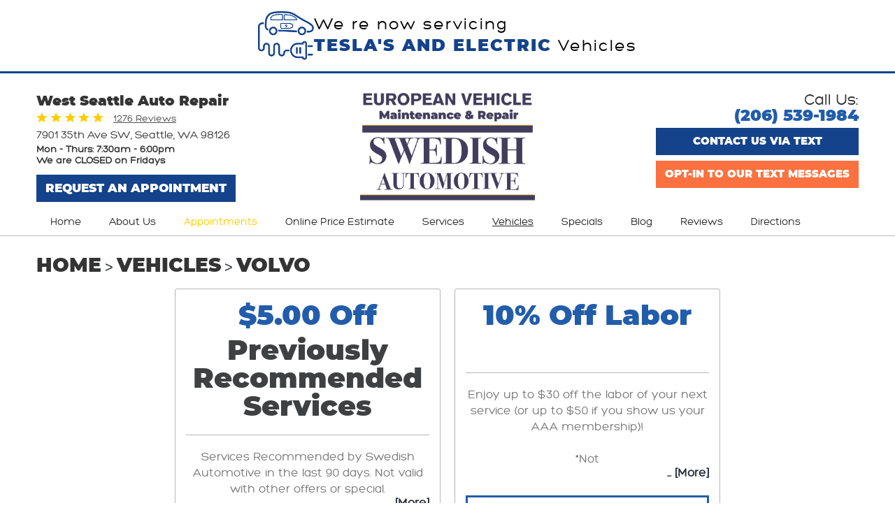

--- FILE ---
content_type: text/html; charset=utf-8
request_url: https://www.swedishauto.com/Volvo-Service
body_size: 14978
content:
<!DOCTYPE HTML><html lang="en"><!-- HTML Copyright © 2026 Kukui Corporation. All rights reserved. --><head><meta charset="utf-8" /><meta name="viewport" content="width=device-width,initial-scale=1" /><title> Volvo Service and Repair - Swedish Automotive </title><link rel="canonical" href="https://www.swedishauto.com/volvo-service" /><meta name="robots" content="index,follow" /><meta name="keywords" content="volvo maintenance, volvo vehicles, warranty, repair specialists" /><meta name="description" content="Swedish Automotive is your local Volvo maintenance and repair specialists in Seattle, WA. We are your dealer alternative for all models of Volvo vehicles." /><meta property="og:type" content="website" /><meta property="og:locale" content="en_US" /><meta property="og:site_name" content="Swedish Automotive" /><meta property="og:url" content="https://www.swedishauto.com/volvo-service" /><meta property="og:title" content="Volvo Service and Repair - Swedish Automotive" /><meta property="og:description" content="Swedish Automotive is your local Volvo maintenance and repair specialists in Seattle, WA. We are your dealer alternative for all models of Volvo vehicles." /><meta property="og:image" content="https://www.swedishauto.com/Files/images/og-image.jpg" /><link rel="alternate" type="application/rss+xml" href="https://www.swedishauto.com/rss" title="Swedish Automotive RSS" /><script type="application/ld+json">[{"@context":"https://schema.org","@type":"AutomotiveBusiness","name":"Swedish Automotive","alternateName":"West Seattle Auto Repair","telephone":"+1 (206) 539-1984","currenciesAccepted":"USD","priceRange":"$$$","url":"https://www.swedishauto.com","logo":"https://www.swedishauto.com/Files/Images/logo.png","image":"https://www.swedishauto.com/Files/images/google-info-window.jpg","address":{"@type":"PostalAddress","name":"Swedish Automotive","streetAddress":"7901 35th Ave SW","addressLocality":"Seattle","addressRegion":"WA","addressCountry":"USA","postalCode":"98126"},"openingHours":["Mon-Thu 07:30-18:00"],"geo":{"@type":"GeoCoordinates","latitude":"47.5318015","longitude":"-122.3770873"},"hasmap":"https://www.google.com/maps/place/47.5318015,-122.3770873/@47.5318015,-122.3770873,17z","aggregateRating":{"@type":"AggregateRating","bestRating":"5","worstRating":"1","ratingCount":"1276","ratingValue":"4.9"},"hasOfferCatalog":{"@type":"OfferCatalog","name":"Specials","itemListElement":[{"@type":"OfferCatalog","name":"Coupons","itemListElement":[{"@type":"Offer","itemOffered":{"@type":"Offer","name":" $5.00 Off Previously Recommended Services","url":"https://www.swedishauto.com/appointments?coupon=3" }},{"@type":"Offer","itemOffered":{"@type":"Offer","name":"10% Off Labor","url":"https://www.swedishauto.com/appointments?coupon=4" }}]}]},"sameAs":["https://goo.gl/maps/wKYtCERA3LE2","https://www.facebook.com/swedishautomotive","http://www.yelp.com/biz/swedish-automotive-seattle-3","https://www.youtube.com/user/SwedishAutoSeattle","https://twitter.com/SWEDISH_AUTO","https://www.instagram.com/swedish.auto/","http://search.google.com/local/writereview?placeid=ChIJn_4qj2pBkFQRXUCUBXKe9Gs"]},{"@context":"https://schema.org","@type":"BreadcrumbList","itemListElement":[{"@type":"ListItem","position":"1","item":{"@id":"https://www.swedishauto.com","name":"Home"}},{"@type":"ListItem","position":"2","item":{"@id":"https://www.swedishauto.com/vehicles","name":"Vehicles"}},{"@type":"ListItem","position":"3","item":{"@id":"https://www.swedishauto.com/volvo-service","name":"Volvo"}}]}]</script><!-- Global site tag (gtag.js) - Google Analytics --><script async src="https://www.googletagmanager.com/gtag/js?id=UA-80985524-29"></script><script> window.dataLayer = window.dataLayer || []; function gtag(){dataLayer.push(arguments);} gtag('js', new Date()); gtag('config', 'UA-80985524-29'); </script><!-- Global site tag (gtag.js) - Google Analytics --><script async src="https://www.googletagmanager.com/gtag/js?id=G-W8872EYBC1"></script><script> window.dataLayer = window.dataLayer || []; function gtag(){dataLayer.push(arguments);} gtag('js', new Date()); gtag('config', 'G-W8872EYBC1'); gtag('config', 'AW-877032049'); gtag('event', 'conversion', {'send_to': 'AW-877032049/izuJCO-M4WgQ8eSZogM'}); </script><style type="text/css">/*! * Bootstrap v3.3.7 (http://getbootstrap.com) * Copyright 2011-2018 Twitter, Inc. * Licensed under MIT (https://github.com/twbs/bootstrap/blob/master/LICENSE) */ /*! * Generated using the Bootstrap Customizer (<none>) * Config saved to config.json and <none> */ /*! * Bootstrap v3.3.7 (http://getbootstrap.com) * Copyright 2011-2016 Twitter, Inc. * Licensed under MIT (https://github.com/twbs/bootstrap/blob/master/LICENSE) */ /*! normalize.css v3.0.3 | MIT License | github.com/necolas/normalize.css */ html{font-family:sans-serif;-ms-text-size-adjust:100%;-webkit-text-size-adjust:100%}body{margin:0}article,aside,details,figcaption,figure,footer,header,hgroup,main,menu,nav,section,summary{display:block}audio,canvas,progress,video{display:inline-block;vertical-align:baseline}audio:not([controls]){display:none;height:0}[hidden],template{display:none}a{background-color:transparent}a:active,a:hover{outline:0}abbr[title]{border-bottom:1px dotted}b,strong{font-weight:bold}dfn{font-style:italic}h1{font-size:2em;margin:.67em 0}mark{background:#ff0;color:#000}small{font-size:80%}sub,sup{font-size:75%;line-height:0;position:relative;vertical-align:baseline}sup{top:-.5em}sub{bottom:-.25em}img{border:0}svg:not(:root){overflow:hidden}figure{margin:1em 40px}hr{-webkit-box-sizing:content-box;-moz-box-sizing:content-box;box-sizing:content-box;height:0}pre{overflow:auto}code,kbd,pre,samp{font-family:monospace,monospace;font-size:1em}button,input,optgroup,select,textarea{color:inherit;font:inherit;margin:0}button{overflow:visible}button,select{text-transform:none}button,html input[type="button"],input[type="reset"],input[type="submit"]{-webkit-appearance:button;cursor:pointer}button[disabled],html input[disabled]{cursor:default}button::-moz-focus-inner,input::-moz-focus-inner{border:0;padding:0}input{line-height:normal}input[type="checkbox"],input[type="radio"]{-webkit-box-sizing:border-box;-moz-box-sizing:border-box;box-sizing:border-box;padding:0}input[type="number"]::-webkit-inner-spin-button,input[type="number"]::-webkit-outer-spin-button{height:auto}input[type="search"]{-webkit-appearance:textfield;-webkit-box-sizing:content-box;-moz-box-sizing:content-box;box-sizing:content-box}input[type="search"]::-webkit-search-cancel-button,input[type="search"]::-webkit-search-decoration{-webkit-appearance:none}fieldset{border:1px solid silver;margin:0 2px;padding:.35em .625em .75em}legend{border:0;padding:0}textarea{overflow:auto}optgroup{font-weight:bold}table{border-collapse:collapse;border-spacing:0}td,th{padding:0}*{-webkit-box-sizing:border-box;-moz-box-sizing:border-box;box-sizing:border-box}*:before,*:after{-webkit-box-sizing:border-box;-moz-box-sizing:border-box;box-sizing:border-box}html{font-size:10px;-webkit-tap-highlight-color:rgba(0,0,0,0)}body{font-family:"Helvetica Neue",Helvetica,Arial,sans-serif;font-size:14px;line-height:1.42857143;color:#333;background-color:#fff}input,button,select,textarea{font-family:inherit;font-size:inherit;line-height:inherit}a{color:#337ab7;text-decoration:none}a:hover,a:focus{color:#23527c;text-decoration:underline}a:focus{outline:5px auto -webkit-focus-ring-color;outline-offset:-2px}figure{margin:0}img{vertical-align:middle}.img-responsive{display:block;max-width:100%;height:auto}.img-rounded{border-radius:6px}.img-thumbnail{padding:4px;line-height:1.42857143;background-color:#fff;border:1px solid #ddd;border-radius:4px;-webkit-transition:all .2s ease-in-out;-o-transition:all .2s ease-in-out;transition:all .2s ease-in-out;display:inline-block;max-width:100%;height:auto}.img-circle{border-radius:50%}hr{margin-top:20px;margin-bottom:20px;border:0;border-top:1px solid #eee}.sr-only{position:absolute;width:1px;height:1px;margin:-1px;padding:0;overflow:hidden;clip:rect(0,0,0,0);border:0}.sr-only-focusable:active,.sr-only-focusable:focus{position:static;width:auto;height:auto;margin:0;overflow:visible;clip:auto}[role="button"]{cursor:pointer}.container{margin-right:auto;margin-left:auto;padding-left:12px;padding-right:12px}@media(min-width:768px){.container{width:744px}}@media(min-width:992px){.container{width:964px}}@media(min-width:1224px){.container{width:1200px}}.container-fluid{margin-right:auto;margin-left:auto;padding-left:12px;padding-right:12px}.row{margin-left:-12px;margin-right:-12px}.col-xs-1,.col-sm-1,.col-md-1,.col-lg-1,.col-xs-2,.col-sm-2,.col-md-2,.col-lg-2,.col-xs-3,.col-sm-3,.col-md-3,.col-lg-3,.col-xs-4,.col-sm-4,.col-md-4,.col-lg-4,.col-xs-5,.col-sm-5,.col-md-5,.col-lg-5,.col-xs-6,.col-sm-6,.col-md-6,.col-lg-6,.col-xs-7,.col-sm-7,.col-md-7,.col-lg-7,.col-xs-8,.col-sm-8,.col-md-8,.col-lg-8,.col-xs-9,.col-sm-9,.col-md-9,.col-lg-9,.col-xs-10,.col-sm-10,.col-md-10,.col-lg-10,.col-xs-11,.col-sm-11,.col-md-11,.col-lg-11,.col-xs-12,.col-sm-12,.col-md-12,.col-lg-12{position:relative;min-height:1px;padding-left:12px;padding-right:12px}.col-xs-1,.col-xs-2,.col-xs-3,.col-xs-4,.col-xs-5,.col-xs-6,.col-xs-7,.col-xs-8,.col-xs-9,.col-xs-10,.col-xs-11,.col-xs-12{float:left}.col-xs-12{width:100%}.col-xs-11{width:91.66666667%}.col-xs-10{width:83.33333333%}.col-xs-9{width:75%}.col-xs-8{width:66.66666667%}.col-xs-7{width:58.33333333%}.col-xs-6{width:50%}.col-xs-5{width:41.66666667%}.col-xs-4{width:33.33333333%}.col-xs-3{width:25%}.col-xs-2{width:16.66666667%}.col-xs-1{width:8.33333333%}.col-xs-pull-12{right:100%}.col-xs-pull-11{right:91.66666667%}.col-xs-pull-10{right:83.33333333%}.col-xs-pull-9{right:75%}.col-xs-pull-8{right:66.66666667%}.col-xs-pull-7{right:58.33333333%}.col-xs-pull-6{right:50%}.col-xs-pull-5{right:41.66666667%}.col-xs-pull-4{right:33.33333333%}.col-xs-pull-3{right:25%}.col-xs-pull-2{right:16.66666667%}.col-xs-pull-1{right:8.33333333%}.col-xs-pull-0{right:auto}.col-xs-push-12{left:100%}.col-xs-push-11{left:91.66666667%}.col-xs-push-10{left:83.33333333%}.col-xs-push-9{left:75%}.col-xs-push-8{left:66.66666667%}.col-xs-push-7{left:58.33333333%}.col-xs-push-6{left:50%}.col-xs-push-5{left:41.66666667%}.col-xs-push-4{left:33.33333333%}.col-xs-push-3{left:25%}.col-xs-push-2{left:16.66666667%}.col-xs-push-1{left:8.33333333%}.col-xs-push-0{left:auto}.col-xs-offset-12{margin-left:100%}.col-xs-offset-11{margin-left:91.66666667%}.col-xs-offset-10{margin-left:83.33333333%}.col-xs-offset-9{margin-left:75%}.col-xs-offset-8{margin-left:66.66666667%}.col-xs-offset-7{margin-left:58.33333333%}.col-xs-offset-6{margin-left:50%}.col-xs-offset-5{margin-left:41.66666667%}.col-xs-offset-4{margin-left:33.33333333%}.col-xs-offset-3{margin-left:25%}.col-xs-offset-2{margin-left:16.66666667%}.col-xs-offset-1{margin-left:8.33333333%}.col-xs-offset-0{margin-left:0%}@media(min-width:768px){.col-sm-1,.col-sm-2,.col-sm-3,.col-sm-4,.col-sm-5,.col-sm-6,.col-sm-7,.col-sm-8,.col-sm-9,.col-sm-10,.col-sm-11,.col-sm-12{float:left}.col-sm-12{width:100%}.col-sm-11{width:91.66666667%}.col-sm-10{width:83.33333333%}.col-sm-9{width:75%}.col-sm-8{width:66.66666667%}.col-sm-7{width:58.33333333%}.col-sm-6{width:50%}.col-sm-5{width:41.66666667%}.col-sm-4{width:33.33333333%}.col-sm-3{width:25%}.col-sm-2{width:16.66666667%}.col-sm-1{width:8.33333333%}.col-sm-pull-12{right:100%}.col-sm-pull-11{right:91.66666667%}.col-sm-pull-10{right:83.33333333%}.col-sm-pull-9{right:75%}.col-sm-pull-8{right:66.66666667%}.col-sm-pull-7{right:58.33333333%}.col-sm-pull-6{right:50%}.col-sm-pull-5{right:41.66666667%}.col-sm-pull-4{right:33.33333333%}.col-sm-pull-3{right:25%}.col-sm-pull-2{right:16.66666667%}.col-sm-pull-1{right:8.33333333%}.col-sm-pull-0{right:auto}.col-sm-push-12{left:100%}.col-sm-push-11{left:91.66666667%}.col-sm-push-10{left:83.33333333%}.col-sm-push-9{left:75%}.col-sm-push-8{left:66.66666667%}.col-sm-push-7{left:58.33333333%}.col-sm-push-6{left:50%}.col-sm-push-5{left:41.66666667%}.col-sm-push-4{left:33.33333333%}.col-sm-push-3{left:25%}.col-sm-push-2{left:16.66666667%}.col-sm-push-1{left:8.33333333%}.col-sm-push-0{left:auto}.col-sm-offset-12{margin-left:100%}.col-sm-offset-11{margin-left:91.66666667%}.col-sm-offset-10{margin-left:83.33333333%}.col-sm-offset-9{margin-left:75%}.col-sm-offset-8{margin-left:66.66666667%}.col-sm-offset-7{margin-left:58.33333333%}.col-sm-offset-6{margin-left:50%}.col-sm-offset-5{margin-left:41.66666667%}.col-sm-offset-4{margin-left:33.33333333%}.col-sm-offset-3{margin-left:25%}.col-sm-offset-2{margin-left:16.66666667%}.col-sm-offset-1{margin-left:8.33333333%}.col-sm-offset-0{margin-left:0%}}@media(min-width:992px){.col-md-1,.col-md-2,.col-md-3,.col-md-4,.col-md-5,.col-md-6,.col-md-7,.col-md-8,.col-md-9,.col-md-10,.col-md-11,.col-md-12{float:left}.col-md-12{width:100%}.col-md-11{width:91.66666667%}.col-md-10{width:83.33333333%}.col-md-9{width:75%}.col-md-8{width:66.66666667%}.col-md-7{width:58.33333333%}.col-md-6{width:50%}.col-md-5{width:41.66666667%}.col-md-4{width:33.33333333%}.col-md-3{width:25%}.col-md-2{width:16.66666667%}.col-md-1{width:8.33333333%}.col-md-pull-12{right:100%}.col-md-pull-11{right:91.66666667%}.col-md-pull-10{right:83.33333333%}.col-md-pull-9{right:75%}.col-md-pull-8{right:66.66666667%}.col-md-pull-7{right:58.33333333%}.col-md-pull-6{right:50%}.col-md-pull-5{right:41.66666667%}.col-md-pull-4{right:33.33333333%}.col-md-pull-3{right:25%}.col-md-pull-2{right:16.66666667%}.col-md-pull-1{right:8.33333333%}.col-md-pull-0{right:auto}.col-md-push-12{left:100%}.col-md-push-11{left:91.66666667%}.col-md-push-10{left:83.33333333%}.col-md-push-9{left:75%}.col-md-push-8{left:66.66666667%}.col-md-push-7{left:58.33333333%}.col-md-push-6{left:50%}.col-md-push-5{left:41.66666667%}.col-md-push-4{left:33.33333333%}.col-md-push-3{left:25%}.col-md-push-2{left:16.66666667%}.col-md-push-1{left:8.33333333%}.col-md-push-0{left:auto}.col-md-offset-12{margin-left:100%}.col-md-offset-11{margin-left:91.66666667%}.col-md-offset-10{margin-left:83.33333333%}.col-md-offset-9{margin-left:75%}.col-md-offset-8{margin-left:66.66666667%}.col-md-offset-7{margin-left:58.33333333%}.col-md-offset-6{margin-left:50%}.col-md-offset-5{margin-left:41.66666667%}.col-md-offset-4{margin-left:33.33333333%}.col-md-offset-3{margin-left:25%}.col-md-offset-2{margin-left:16.66666667%}.col-md-offset-1{margin-left:8.33333333%}.col-md-offset-0{margin-left:0%}}@media(min-width:1224px){.col-lg-1,.col-lg-2,.col-lg-3,.col-lg-4,.col-lg-5,.col-lg-6,.col-lg-7,.col-lg-8,.col-lg-9,.col-lg-10,.col-lg-11,.col-lg-12{float:left}.col-lg-12{width:100%}.col-lg-11{width:91.66666667%}.col-lg-10{width:83.33333333%}.col-lg-9{width:75%}.col-lg-8{width:66.66666667%}.col-lg-7{width:58.33333333%}.col-lg-6{width:50%}.col-lg-5{width:41.66666667%}.col-lg-4{width:33.33333333%}.col-lg-3{width:25%}.col-lg-2{width:16.66666667%}.col-lg-1{width:8.33333333%}.col-lg-pull-12{right:100%}.col-lg-pull-11{right:91.66666667%}.col-lg-pull-10{right:83.33333333%}.col-lg-pull-9{right:75%}.col-lg-pull-8{right:66.66666667%}.col-lg-pull-7{right:58.33333333%}.col-lg-pull-6{right:50%}.col-lg-pull-5{right:41.66666667%}.col-lg-pull-4{right:33.33333333%}.col-lg-pull-3{right:25%}.col-lg-pull-2{right:16.66666667%}.col-lg-pull-1{right:8.33333333%}.col-lg-pull-0{right:auto}.col-lg-push-12{left:100%}.col-lg-push-11{left:91.66666667%}.col-lg-push-10{left:83.33333333%}.col-lg-push-9{left:75%}.col-lg-push-8{left:66.66666667%}.col-lg-push-7{left:58.33333333%}.col-lg-push-6{left:50%}.col-lg-push-5{left:41.66666667%}.col-lg-push-4{left:33.33333333%}.col-lg-push-3{left:25%}.col-lg-push-2{left:16.66666667%}.col-lg-push-1{left:8.33333333%}.col-lg-push-0{left:auto}.col-lg-offset-12{margin-left:100%}.col-lg-offset-11{margin-left:91.66666667%}.col-lg-offset-10{margin-left:83.33333333%}.col-lg-offset-9{margin-left:75%}.col-lg-offset-8{margin-left:66.66666667%}.col-lg-offset-7{margin-left:58.33333333%}.col-lg-offset-6{margin-left:50%}.col-lg-offset-5{margin-left:41.66666667%}.col-lg-offset-4{margin-left:33.33333333%}.col-lg-offset-3{margin-left:25%}.col-lg-offset-2{margin-left:16.66666667%}.col-lg-offset-1{margin-left:8.33333333%}.col-lg-offset-0{margin-left:0%}}.clearfix:before,.clearfix:after,.container:before,.container:after,.container-fluid:before,.container-fluid:after,.row:before,.row:after{content:" ";display:table}.clearfix:after,.container:after,.container-fluid:after,.row:after{clear:both}.center-block{display:block;margin-left:auto;margin-right:auto}.pull-right{float:right!important}.pull-left{float:left!important}.hide{display:none!important}.show{display:block!important}.invisible{visibility:hidden}.text-hide{font:0/0 a;color:transparent;text-shadow:none;background-color:transparent;border:0}.hidden{display:none!important}.affix{position:fixed}@-ms-viewport{width:device-width;}.visible-xs,.visible-sm,.visible-md,.visible-lg{display:none!important}.visible-xs-block,.visible-xs-inline,.visible-xs-inline-block,.visible-sm-block,.visible-sm-inline,.visible-sm-inline-block,.visible-md-block,.visible-md-inline,.visible-md-inline-block,.visible-lg-block,.visible-lg-inline,.visible-lg-inline-block{display:none!important}@media(max-width:767px){.visible-xs{display:block!important}table.visible-xs{display:table!important}tr.visible-xs{display:table-row!important}th.visible-xs,td.visible-xs{display:table-cell!important}}@media(max-width:767px){.visible-xs-block{display:block!important}}@media(max-width:767px){.visible-xs-inline{display:inline!important}}@media(max-width:767px){.visible-xs-inline-block{display:inline-block!important}}@media(min-width:768px) and (max-width:991px){.visible-sm{display:block!important}table.visible-sm{display:table!important}tr.visible-sm{display:table-row!important}th.visible-sm,td.visible-sm{display:table-cell!important}}@media(min-width:768px) and (max-width:991px){.visible-sm-block{display:block!important}}@media(min-width:768px) and (max-width:991px){.visible-sm-inline{display:inline!important}}@media(min-width:768px) and (max-width:991px){.visible-sm-inline-block{display:inline-block!important}}@media(min-width:992px) and (max-width:1223px){.visible-md{display:block!important}table.visible-md{display:table!important}tr.visible-md{display:table-row!important}th.visible-md,td.visible-md{display:table-cell!important}}@media(min-width:992px) and (max-width:1223px){.visible-md-block{display:block!important}}@media(min-width:992px) and (max-width:1223px){.visible-md-inline{display:inline!important}}@media(min-width:992px) and (max-width:1223px){.visible-md-inline-block{display:inline-block!important}}@media(min-width:1224px){.visible-lg{display:block!important}table.visible-lg{display:table!important}tr.visible-lg{display:table-row!important}th.visible-lg,td.visible-lg{display:table-cell!important}}@media(min-width:1224px){.visible-lg-block{display:block!important}}@media(min-width:1224px){.visible-lg-inline{display:inline!important}}@media(min-width:1224px){.visible-lg-inline-block{display:inline-block!important}}@media(max-width:767px){.hidden-xs{display:none!important}}@media(min-width:768px) and (max-width:991px){.hidden-sm{display:none!important}}@media(min-width:992px) and (max-width:1223px){.hidden-md{display:none!important}}@media(min-width:1224px){.hidden-lg{display:none!important}}.visible-print{display:none!important}@media print{.visible-print{display:block!important}table.visible-print{display:table!important}tr.visible-print{display:table-row!important}th.visible-print,td.visible-print{display:table-cell!important}}.visible-print-block{display:none!important}@media print{.visible-print-block{display:block!important}}.visible-print-inline{display:none!important}@media print{.visible-print-inline{display:inline!important}}.visible-print-inline-block{display:none!important}@media print{.visible-print-inline-block{display:inline-block!important}}@media print{.hidden-print{display:none!important}}*{outline:0;margin:0;border:0;padding:0}html,body,div,span,applet,object,embed,iframe,h1,h2,h3,h4,h5,h6,p,blockquote,pre,a,abbr,acronym,address,big,cite,code,del,dfn,em,img,ins,kbd,q,s,samp,small,strike,strong,sub,sup,tt,var,b,u,i,center,dl,dt,dd,ol,ul,li,fieldset,form,label,legend,table,caption,tbody,tfoot,thead,tr,th,td,article,aside,canvas,details,figure,figcaption,footer,header,hgroup,menu,nav,output,ruby,section,summary,time,mark,audio,video{background:transparent;font-size:100%;font-family:'Hero',Arial,Sans-Serif;text-decoration:none;vertical-align:baseline}html,body,form{font-size:16px}html{margin:0 auto;max-width:1920px}img{max-width:100%}body{line-height:1}article,aside,details,figcaption,figure,footer,header,hgroup,menu,nav,section{display:block}table{border-collapse:collapse;border-spacing:0}blockquote,q{quotes:none}blockquote:before,blockquote:after,q:before,q:after{content:'';content:none}input,select{border:thin solid;vertical-align:middle}textarea{border:thin solid;vertical-align:top}a:hover,a:active,a:focus{outline:0!important}.uic-hidden{display:none}.uic-active,.uic-visible{display:initial}.text-center{text-align:center}.lazy{background-repeat:no-repeat}.banner-ev-service{padding:1em 12px;display:flex;flex-direction:row;justify-content:center;align-items:center;gap:2em;border-bottom:3px solid #14438b;margin-bottom:1em}.banner-ev-service p{font:400 1.5em/1.3 'Hero',Arial,Sans-serif;color:#000;letter-spacing:2px}.banner-ev-service p strong{color:#14438b;font-weight:900;font:inherit;text-transform:uppercase;font-family:'Montserrat-Black'}.banner-ev-service img{width:80px}@media(max-width:550px){.banner-ev-service{flex-direction:column;text-align:center;gap:1em}}.business-hours-banner{overflow:hidden;margin:0 auto;max-width:1920px;background:#14438b}.business-banner-content{max-width:960px;margin:0 auto;display:flex;align-items:center}.business-banner-title{margin-top:20px;color:#fff;font:700 2em/1.4em 'Hero',Arial,Sans-Serif;text-transform:uppercase}.business-banner-text{margin-bottom:10px;color:#fff;font:400 1.25em/1.4em 'Hero',Arial,Sans-Serif}.business-hours-banner img{float:left;margin:20px 23px 20px 10px;height:150px;width:140px}.business-banner-content .business-text{text-align:center}@media(max-width:991px){.business-hours-banner img{float:none;display:block;margin:5px auto 10px}.business-hours-banner{padding:0 20px;text-align:center}.business-banner-content .business-text{text-align:center;margin-left:25px}}@media(max-width:767px){.business-banner-content{display:block}.business-hours-banner{padding:12px}.business-banner-content .business-text{margin-left:0}.business-banner-title{font:700 1.5em/1.4em 'Hero',Arial,Sans-Serif}}.header{border-bottom:1px solid #b6b6b6}.template-home .header{border-bottom:none}.header .header-logo-container{margin:5px auto 0}.header .header-logo{display:inline-block;max-width:250px;width:100%}.header-keywords{margin:0;color:#343434;font:900 1.25em/1.4em 'Montserrat-Black',Arial,Sans-Serif;text-transform:capitalize;vertical-align:middle}.header-keywords-hidden{display:none}.header-review-info{display:inline-block;margin-bottom:5px;padding:0 0 0 110px;min-height:20px;background-position:left 2px;vertical-align:middle}.header-review-info a{display:inline-block;color:#4f4f4f;font:400 .875em/1.5em 'Hero',Arial,Sans-Serif;text-decoration:underline;transition:all .3s ease-in-out;vertical-align:middle}.header-location-info{margin-bottom:10px}.header-reviews-rating a:hover,.header-reviews-rating a:active,.header-reviews-rating a:focus{text-decoration:none}.header-phone-text{display:block;color:#343434;font:400 1.438em 'Hero',Arial,sans-serif;text-transform:capitalize}.header-phone-link{display:inline-block;color:#225dab;font:900 1.438em/1em 'Montserrat-Black',Arial,sans-serif;text-transform:uppercase;text-decoration:none;transition:all .3s ease-in-out}.header-phone-link strong{font:inherit}.header-phone-link:hover,.header-phone-link:active,.header-phone-link:focus{color:#282828;text-decoration:none}.header-worktime{padding-top:12px;color:#2b2b2b;font:400 1em/1.2em 'Glacial',Arial,Sans-Serif}.header-address{color:#373737;font:400 1em/1.125em 'Hero',Arial,Sans-Serif;text-decoration:none}.hd-hours{color:#373737;font:900 .9em/1.125em 'Hero',Arial,Sans-Serif;padding-top:3px}.header-address span{font:inherit}.header .btn-appointments{display:inline-block;margin-top:12px;background:#14438b;color:#fff;padding:8px 0;width:285px;max-width:100%;border:none;font:900 1.063em/1.4em 'Montserrat-Black',Arial,sans-serif;text-align:center;text-transform:uppercase;-webkit-transition:all .3s ease-in 0s;-moz-transition:all .3s ease-in 0s;-o-transition:all .3s ease-in 0s;transition:all .3s ease-in 0s}.header .btn-appointments:hover,.header .btn-appointments:focus,.header .btn-appointments:active{background:#343434;color:#fff;text-decoration:none}.header-locations-wrapper{padding-top:10px}.header .custom-message-text{text-align:right;color:#373737;font:900 1.125em/1em 'Montserrat-Black',Arial,sans-serif;margin-bottom:11px}.header .custom-message{float:right}.header .text-us-msg{color:#373737;font-size:1.25em;line-height:1em;display:inline-block;margin-right:10px;padding-top:10px}.header .opt-in-btn,.header .text-btn{clear:both;float:right;display:block;margin:5px 0 0;padding:12px 5px;border:none;width:290px;max-width:100%;color:#fff;font:900 .938em/1em 'Montserrat-Black',Arial,sans-serif}.header .opt-in-btn{background:#fb713f}.header .text-btn{background:#14438b;margin-bottom:3px}.nav-section{z-index:1000;position:relative}.nav-trigger{display:block;padding:10px;width:50px;height:45px;background:none}.nav-trigger .icon,.nav-trigger .icon:before,.nav-trigger .icon:after{position:relative;display:block;width:100%;height:20%;background:#fff;content:"";font-size:0;border-radius:5px}.nav-trigger .icon:before{top:-200%;height:100%}.nav-trigger .icon:after{bottom:-100%;height:100%}.nav{z-index:500;position:relative;width:100%;height:auto}.nav ul{margin-bottom:0;list-style:none}.nav li{position:relative}.nav li:hover>ul,.nav li:focus>ul,.nav li:active>ul{display:block}.nav a{display:inline-block;text-decoration:none}.nav li.static{display:inline-block;padding:10px 20px}.nav li.static>a{color:#282828;font:400 .938em/1.3em 'Hero',Arial,Sans-Serif}.nav li.static:last-child{margin-right:0}.nav li.static:hover>a,.nav li.static:focus>a,.nav li.static:active>a,.nav li.static a.selected{color:#282828;text-decoration:underline}.nav ul.dynamic{z-index:100;position:absolute;top:100%;left:0;display:none;min-width:220px;background-color:#225dab}.nav li.dynamic{display:block;text-align:left}.nav li.dynamic.has-dynamic{padding-right:15px}.nav li.dynamic>a{position:relative;display:block;padding:10px 20px 10px 14px;width:100%;color:#fff;font:400 .875em/1.3em 'Hero',Arial,sans-serif;text-decoration:none;text-transform:capitalize}.nav li.dynamic>a:before{z-index:0;position:absolute;display:block;content:"";top:0;bottom:0;left:0;width:5px;height:100%;opacity:0;background:#f3b32f}.nav li.dynamic>a:hover:before{opacity:1}.nav li.dynamic:hover>a,.nav li.dynamic:focus>a,.nav li.dynamic:active>a,.nav li.dynamic>a.selected{color:#f3b32f;text-decoration:none}.nav ul.dynamic ul{top:0;left:100%;min-width:100%}.nav li.static:last-child ul{left:-150%!important}.breadcrumbs{margin:1.5em 0 .75em;color:#2a2e3d;text-transform:uppercase;list-style:none}.breadcrumbs li{display:inline-block;font:400 20px/1.4em 'Glacial',Arial,sans-serif}.breadcrumbs li+li:before{display:inline-block;padding:0 .25em;content:">"}.breadcrumbs a{color:#343434;font:900 1.4em/1.4em 'Montserrat-Black',Arial,sans-serif;text-transform:uppercase}.breadcrumbs a:hover{text-decoration:underline}.container-xl{max-width:1392px;margin:auto}.col-centered{float:none;margin:0 auto}.col-no-padding{padding:0}@media(max-width:1223px){.nav ul{text-align:center}}@media(min-width:992px){.nav-trigger{display:none}.nav-section ul.dynamic>.has-dynamic:before{content:"";position:absolute;top:16px;right:5px;display:block;border:5px solid transparent;border-left:5px solid #fff;width:1px}.nav-section ul.dynamic>.has-dynamic:hover:before{border-left:5px solid #c1c1c1}.nav li.static:first-child{margin-left:0}.header-locations-wrapper{text-align:right}.header .custom-message.mobile{display:none}.nav li.static.has-dynamic>ul.dynamic:before{z-index:1;position:absolute;content:"";left:20px;top:-10px;width:0;height:0;border-left:15px solid transparent;border-right:15px solid transparent;border-bottom:10px solid #225dab}.nav li.static.nav-appointments>a{color:#fc0}}@media(max-width:991px){html,form,body{font-size:15px}.nav-trigger{display:block;position:fixed;top:10px;right:10px;z-index:901;background:rgba(34,93,171,.7)}.nav{z-index:900;position:fixed;top:0;right:-60%;overflow-y:auto;width:60%;height:100%;background:#225dab}.nav.nav-hidden,.nav.nav-visible{-moz-transition-duration:.5s;-webkit-transition-duration:.5s;-o-transition-duration:.5s;transition-duration:.5s}.nav.nav-visible{right:0%;-moz-transition-timing-function:ease-in;-webkit-transition-timing-function:ease-in;-o-transition-timing-function:ease-in;transition-timing-function:ease-in}.nav.nav-hidden{right:-60%;-moz-transition-timing-function:cubic-bezier(0,1,.5,1);-webkit-transition-timing-function:cubic-bezier(0,1,.5,1);-o-transition-timing-function:cubic-bezier(0,1,.5,1);transition-timing-function:cubic-bezier(0,1,.5,1)}.nav ul{position:static!important;margin:5px 0 5px 5px;min-width:0!important;background:none!important;text-align:left}.nav ul.static{margin-top:70px}.nav li{display:block!important;background:none!important;text-align:left}.nav a{display:inline-block;width:auto}.nav li.static>a,.nav li.dynamic>a{display:block;color:#fff}.nav li.static:hover>a,.nav li.static:focus>a,.nav li.static:active>a,.nav li.static a.selected{color:#fff;text-decoration:underline}.nav-section ul.static>.has-dynamic:before,.nav-section ul.dynamic>.has-dynamic:before{content:"";position:absolute;top:16px;right:5px;display:block;border:5px solid transparent;border-top:5px solid #fff;width:1px}.nav li.dynamic.has-dynamic{padding:0}.header .header-logo-container,.header-reviews-rating,.header-locations-wrapper{text-align:center}.header .custom-message.mobile{display:block}.header-keywords{display:inline-block}.header .text-us-msg,.custom-message{display:none}.header .custom-message.mobile,.header .custom-message-text{float:none;display:block;margin:0 auto;max-width:180px}.header .custom-message-text{max-width:300px;color:#343434;font:400 1.438em 'Hero',Arial,sans-serif;text-align:center}.header .custom-message-text{margin-bottom:10px}.header{padding-bottom:30px}.nav ul.dynamic ul.dynamic li.dynamic>a{padding-left:20px}.header .opt-in-btn,.header .text-btn{float:none;margin:25px auto 10px}}@media(min-width:768px){.header-reviews-rating{padding-top:10px}}@media(max-width:767px){.header-reviews-rating{padding-top:60px}.nav.nav-hidden{right:-70%}.nav{right:-70%;width:70%}}@media(min-width:451px) and (max-width:991px){.header-review-info{margin:0 5px}}@media(max-width:450px){html,form,body{font-size:13px}.header-keywords{display:block}}.meet-the-team-page-team-img{width:100%;height:auto}.banner4{margin:0 auto;display:flex;align-items:center;justify-content:center}.banner4 img{display:block;max-width:100%;height:auto}@font-face{font-family:'Hero';src:url('https://cdn.kukui.com/fonts/hero/hero-webfont.eot');src:url('https://cdn.kukui.com/fonts/hero/hero-webfont.eot?#iefix') format('embedded-opentype'),url('https://cdn.kukui.com/fonts/hero/hero-webfont.woff2') format('woff2'),url('https://cdn.kukui.com/fonts/hero/hero-webfont.woff') format('woff'),url('https://cdn.kukui.com/fonts/hero/hero-webfont.ttf') format('truetype'),url('https://cdn.kukui.com/fonts/hero/hero-webfont.svg#heroregular') format('svg');font-weight:400;font-style:normal;font-display:swap}@font-face{font-family:'Montserrat-Black';src:url('https://cdn.kukui.com/fonts/montserrat/montserrat-black-webfont.eot');src:url('https://cdn.kukui.com/fonts/montserrat/montserrat-black-webfont.eot?#iefix') format('embedded-opentype'),url('https://cdn.kukui.com/fonts/montserrat/montserrat-black-webfont.woff2') format('woff2'),url('https://cdn.kukui.com/fonts/montserrat/montserrat-black-webfont.woff') format('woff'),url('https://cdn.kukui.com/fonts/montserrat/montserrat-black-webfont.ttf') format('truetype'),url('https://cdn.kukui.com/fonts/montserrat/montserrat-black-webfont.svg#montserratblack') format('svg');font-weight:900;font-style:normal;font-display:swap}@font-face{font-family:'cms';src:url('/Themes/Automotive/Assets/fonts/cms/cms.eot');src:url('/Themes/Automotive/Assets/fonts/cms/cms.eot?#iefix') format('embedded-opentype'),url('/Themes/Automotive/Assets/fonts/cms/cms.woff2') format('woff2'),url('/Themes/Automotive/Assets/fonts/cms/cms.woff') format('woff'),url('/Themes/Automotive/Assets/fonts/cms/cms.ttf') format('truetype'),url('/Themes/Automotive/Assets/fonts/cms/cms.svg') format('svg');font-style:normal;font-weight:normal;font-display:swap}</style><style type="text/css">.module-couponslist .coupon{overflow:hidden;padding:0 15px;border:1px solid #b6b6b6;border-radius:3px;margin:0 10px 40px;vertical-align:top}.coupon-landingpage{display:inline-block;width:400px;vertical-align:top}.module-couponslist .title{min-height:120px;padding:19px 5px;border-bottom:1px solid #b6b6b6;color:#3e4041;font:900 2.5em/1em 'Montserrat-Black',Verdana,Sans-Serif;text-align:center;text-transform:capitalize}.module-couponslist .title b,.module-couponslist .title strong{display:block;margin-bottom:10px;color:#225dab;font:900 1em/1em 'Montserrat-Black',Verdana,Sans-Serif;text-transform:capitalize}.module-couponslist .content{position:relative;margin-top:20px;margin-bottom:20px;padding-bottom:20px;display:block;min-height:60px;color:#757575;font:400 1.063em/1.4em 'Hero',Verdana,sans-serif}.module-couponslist .content .coupon-symbol{font-family:Arial}.module-couponslist .text-remainder{color:#757575;font:400 1em/1em 'Hero',Verdana,sans-serif}.module-couponslist .content a{color:#2a2e3d;font-weight:bold;text-decoration:none}.module-couponslist .content .link-readmore,.module-couponslist .content .link-readless{position:absolute;bottom:0;right:0}.template-home .module-couponslist .content .link-readmore,.template-home .module-couponslist .content .link-readless{font-size:40px}.template-home .module-couponslist .content .link-readmore span,.template-home .module-couponslist .content .link-readless span{font-size:.4em}.module-couponslist .content a:hover{color:#b5b5b5}.module-couponslist .actions{overflow:hidden}.module-couponslist .link-print{margin:0 auto 20px}.module-couponslist .coupon:hover .link-print{display:block}.module-couponslist .expiration{float:left;margin:0 0 10px;color:#757575;font:400 1.063em/1.4em 'Hero',Verdana,sans-serif}.module-couponslist .link-print{display:inline-block;border:3px solid #225dab;padding:14px 30px;width:100%;background:none;color:#225dab;font:900 1.063em/1.4em 'Montserrat-Black',Arial,sans-serif;text-align:center;text-transform:uppercase;-webkit-transition:all .3s ease-in 0s;-moz-transition:all .3s ease-in 0s;-o-transition:all .3s ease-in 0s;transition:all .3s ease-in 0s}.module-couponslist .link-print:hover{background:#343434;color:#fff;text-decoration:none}@media(max-width:450px){.coupon-landingpage{width:100%}.module-couponslist .coupon{margin:0 0 40px}}</style><meta name="theme-color" content="#f31434"><link type="image/x-icon" href="https://www.swedishauto.com/favicon.ico?v=2" rel="shortcut icon" /></head><body class="page page-volvo-service template template-landingpage" itemscope="itemscope" itemtype="https://schema.org/AutomotiveBusiness"><meta itemprop="name" content="Swedish Automotive" /><meta itemprop="alternateName" content="West Seattle Auto Repair" /><meta itemprop="image" content="https://www.swedishauto.com/Files/images/google-info-window.jpg" /><meta itemprop="telephone" content="+1 (206) 539-1984" /><meta itemprop="priceRange" content="$$$" /><!--[if lt IE 9]><script type="text/javascript" src="https://oss.maxcdn.com/html5shiv/3.7.2/html5shiv.min.js"></script><script type="text/javascript" src="https://oss.maxcdn.com/respond/1.4.2/respond.min.js"></script><![endif]--><form method="post" action="./Volvo-Service" id="ctl04" class="wrapper"><div class="aspNetHidden"><input type="hidden" name="__EVENTTARGET" id="__EVENTTARGET" value="" /><input type="hidden" name="__EVENTARGUMENT" id="__EVENTARGUMENT" value="" /><input type="hidden" name="__VIEWSTATE" id="__VIEWSTATE" value="hDjtvrfVc6StPH8Cf4+EkA1vW1KuVO2UfVs8Fg+kPrZD5Fgw8NoqQg9ETGozTa2dsa+WvxwN+d248LfpyUW5VBNYvQEGTKEofIeYUNgcM0s=" /></div><script data-uic-fixedscript="">window.sclDataSource ={"inDebugMode":false,"inEditMode":false,"locations":[{"id":"Swedish Automotive","name":"Swedish Automotive","street":"7901 35th Ave SW","city":"Seattle","region":"WA","zip":"98126","imageurl":"/Files/Images/google-info-window.jpg","url":"http://swedishauto.com/","lat":"47.5318015","lng":"-122.3770873","phone":"(206) 539-1984","worktime":{"locationID":"Swedish Automotive","hoursOffset":1,"daysOffset":3,"workingDays":[{"code":1,"intervals":[{"open":"07:30","close":"18:00"}]},{"code":2,"intervals":[{"open":"07:30","close":"18:00"}]},{"code":3,"intervals":[{"open":"07:30","close":"18:00"}]},{"code":4,"intervals":[{"open":"07:30","close":"18:00"}]}],"enabledDays":[],"disabledDays":[]},"formatedworktime":"Mon - Thu: 7:30 AM - 6:00 PM"}],"appointments":{"worktime":[{"locationID":"Swedish Automotive","hoursOffset":1,"daysOffset":3,"workingDays":[{"code":1,"intervals":[{"open":"07:30","close":"18:00"}]},{"code":2,"intervals":[{"open":"07:30","close":"18:00"}]},{"code":3,"intervals":[{"open":"07:30","close":"18:00"}]},{"code":4,"intervals":[{"open":"07:30","close":"18:00"}]}],"enabledDays":[],"disabledDays":[]}]},"directions":{"apikey":""}};</script><div class="banner-ev-service"><img src="/files/images/electric-car.png" alt="We are now servicing Tesla's and Electric Vehicles" /><p>We re now servicing<br /><strong>Tesla's and Electric</strong> Vehicles</p></div><header class="header"><div class="container"><div class="row"><div class="col-xs-12 col-md-4 header-reviews-rating"><h1 class="header-keywords"> West Seattle Auto Repair </h1><h2 class="header-keywords-hidden"> West Seattle Auto Repair </h2><div data-src="https://www.swedishauto.com/Themes/Automotive/assets/images/max-stars.png" itemscope="itemscope" itemtype="https://data-vocabulary.org/AggregateRating" class="header-review-info lazy"><meta itemprop="votes" content="1276" /><meta itemprop="rating" content="4.9153605015674" /><a href="https://www.swedishauto.com/reviews" title="See all reviews"> 1276 Reviews </a></div><div itemscope="itemscope" itemtype="https://schema.org/PostalAddress"><meta itemprop="streetAddress" content="7901 35th Ave SW" /><meta itemprop="addressLocality" content="Seattle" /><meta itemprop="addressRegion" content="WA" /><meta itemprop="postalCode" content="98126" /><meta itemprop="telephone" content="+1 (206) 539-1984" /><a href="https://www.swedishauto.com/directions" title="Get directions" class="header-address"><span>7901 35th Ave SW</span>, <span>Seattle, WA 98126</span></a></div><div class="hd-hours"><p>Mon - Thurs: 7:30am - 6:00pm</p><p>We are CLOSED on Fridays</p></div><a href="https://www.swedishauto.com/appointments" title="Visit page" class="btn-appointments">Request An Appointment</a></div><div class="col-xs-12 col-md-4 header-logo-container text-center"><a href="https://www.swedishauto.com" title="Swedish Automotive" class="header-logo"><img src="https://www.swedishauto.com/Files/Images/logo.png" alt="Swedish Automotive" /></a></div><div class="col-xs-12 col-md-4 header-locations-wrapper"><div class="header-location-info"><span class="header-phone-text">Call Us:</span><a href="tel:2065391984" title="Call Swedish Automotive" class="header-phone-link"><strong>(206) 539-1984</strong></a><a class="btn text-btn" href="sms:2065391193" title="Contact us via text">Contact us via text</a><a href="/opt-in" class="opt-in-btn btn">Opt-In to Our Text Messages</a></div></div></div></div><div class="nav-section"><div class="container"><div class="row"><div class="col-xs-12"><button class="nav-trigger" type="button" title="Toggle navigation." data-uic-navigation-trigger="header"><span class="icon"></span><span class="sr-only">Toggle Menu</span></button><div data-uic-navigation="header" class="nav nav-hidden"><ul class="static" role="menubar"><li class="static" role="menuitem"><a href="/" title="Home">Home</a></li><li class="static has-dynamic" role="menuitem"><a href="/about-us" title="About Us">About Us</a><ul class="dynamic"><li class="dynamic" role="menuitem"><a href="/meet-the-team" title="Meet The Team">Meet The Team</a></li><li class="dynamic" role="menuitem"><a href="/employment-opportunities" title="Employment Opportunities">Employment Opportunities</a></li><li class="dynamic" role="menuitem"><a href="/facility" title="Our Facility">Our Facility</a></li><li class="dynamic" role="menuitem"><a href="/customer-service" title="Customer Service">Customer Service</a></li><li class="dynamic" role="menuitem"><a href="/community-service" title="Community Service">Community Service</a></li><li class="dynamic" role="menuitem"><a href="/faqs" title="Frequently Asked Questions">Faqs</a></li></ul></li><li class="static nav-appointments" role="menuitem"><a href="/appointments" title="Appointments">Appointments</a></li><li class="static" role="menuitem"><a href="/price-estimate" title="Online Price Estimate">Online Price Estimate</a></li><li class="static has-dynamic" role="menuitem"><a href="/services" title="Services">Services</a><ul class="dynamic"><li class="dynamic" role="menuitem"><a href="/warranty" title="Service Warranty">Service Warranty</a></li><li class="dynamic has-dynamic" role="menuitem"><a href="/certification" title="Our Certifications">Our Certifications</a><ul class="dynamic"><li class="dynamic" role="menuitem"><a href="/aaa-approved-guaranteed-quality-service" title="AAA Approved: Guaranteed, Quality Service">AAA Approved: Guaranteed, Quality Service</a></li><li class="dynamic" role="menuitem"><a href="/going-green" title="Envirostars Certified: 5 Stars">Envirostars Certified: 5 Stars</a></li><li class="dynamic" role="menuitem"><a href="/ase-certification" title="ASE Blue Seal and Certification">ASE Blue Seal and Certification</a></li></ul></li><li class="dynamic" role="menuitem"><a href="/financing-available" title="Financing Available">Financing Available</a></li></ul></li><li class="static has-dynamic selected" role="menuitem"><a href="/vehicles" title="Vehicles" class="selected">Vehicles</a><ul class="dynamic"><li class="dynamic" role="menuitem"><a href="/audi-and-volkswagen-service-and-repair" title="Audi & Volkswagen">Audi & Volkswagen</a></li><li class="dynamic" role="menuitem"><a href="/bmw-service-and-repair" title="BMW">BMW</a></li><li class="dynamic" role="menuitem"><a href="/electric-vehicle-service-and-repair" title="EV Repair & Service">Electric Vehicles</a></li><li class="dynamic" role="menuitem"><a href="/jaguar-and-land-rover-service-and-repair" title="Jaguar & Land Rover Service">Jaguar & Land Rover</a></li><li class="dynamic" role="menuitem"><a href="/mercedes-benz-service-and-repair" title="Merdeces">Mercedes</a></li><li class="dynamic" role="menuitem"><a href="/mini-service" title="Mini">Mini</a></li><li class="dynamic" role="menuitem"><a href="/porsche-service-and-repair" title="Porsche">Porsche</a></li><li class="dynamic" role="menuitem"><a href="/saab-service" title="Saab ">Saab</a></li><li class="dynamic" role="menuitem"><a href="/subaru-service-and-repair" title="Subaru ">Subaru</a></li><li class="dynamic" role="menuitem"><a href="/tesla-service-and-repair" title="Service and Repair of Tesla Vehicles">Tesla</a></li><li class="dynamic selected current" role="menuitem"><a href="/volvo-service" title="Volvo " class="selected current">Volvo</a></li></ul></li><li class="static" role="menuitem"><a href="/coupons" title="Specials">Specials</a></li><li class="static" role="menuitem"><a href="/blog" title="Blog">Blog</a></li><li class="static" role="menuitem"><a href="/reviews" title="Reviews">Reviews</a></li><li class="static" role="menuitem"><a href="/directions" title="Directions">Directions</a></li></ul></div></div></div></div></div></header><div class="main" data-uic-layoutpush="auto"><div class="container"><div class="row"><div class="col-xs-12"><ul class="breadcrumbs" itemscope="itemscope" itemtype="https://schema.org/BreadcrumbList"><li itemscope itemtype="https://schema.org/ListItem" itemprop="itemListElement"><meta itemprop="url" content="https://www.swedishauto.com" /><meta itemprop="name" content="Home" /><meta itemprop="position" content="1" /><a itemprop="item" href="https://www.swedishauto.com" title="Home">Home</a></li><li itemscope itemtype="https://schema.org/ListItem" itemprop="itemListElement"><meta itemprop="url" content="https://www.swedishauto.com/vehicles" /><meta itemprop="name" content="Vehicles" /><meta itemprop="position" content="2" /><a itemprop="item" href="https://www.swedishauto.com/vehicles" title="Vehicles">Vehicles</a></li><li itemscope itemtype="https://schema.org/ListItem" itemprop="itemListElement"><meta itemprop="url" content="https://www.swedishauto.com/volvo-service" /><meta itemprop="name" content="Volvo" /><meta itemprop="position" content="3" /><a itemprop="item" href="https://www.swedishauto.com/volvo-service" title="Volvo">Volvo</a></li></ul></div></div></div><div class="container"><div class="row"><div data-module="couponslist" class="col-xs-12 module module-couponslist"><div class="row"><div class="col-xs-12"><div class="text-center" ><div class="coupon-landingpage"><div itemscope="itemscope" itemtype="https://schema.org/Offer" class="coupon"><div class="title"><b> $5.00 Off</b> Previously Recommended Services </div><div itemprop="description" class="content"> Services Recommended by Swedish Automotive in the last 90 days. Not valid with other offers or special.<span class="uic-readmore"><a class="link link-readmore" data-uic-panel-trigger="120f2b5b96607909b2377bce7e27963a" data-uic-panel-action="show" href="javascript:void(0);"> ... [More]</a><span class="text-remainder uic-hidden" data-uic-panel="120f2b5b96607909b2377bce7e27963a"> Please present coupon or photo of coupon at time of service.<a class="link link-readless" data-uic-panel-trigger="120f2b5b96607909b2377bce7e27963a" data-uic-panel-action="hide" href="javascript:void(0);"> ... [Hide]</a></span></span></div><div class="actions"><a title="Print coupon" target="_blank" href="https://www.swedishauto.com/coupons/print?coupon=3" class="link link-print"> Print coupon </a><div class="expiration"> EXP 4/17/2026 </div></div></div></div><div class="coupon-landingpage"><div itemscope="itemscope" itemtype="https://schema.org/Offer" class="coupon"><div class="title"><b>10% Off Labor</b></div><div itemprop="description" class="content"> Enjoy up to $30 off the labor of your next service (or up to $50 if you show us your AAA membership)!<br><br> *Not<span class="uic-readmore"><a class="link link-readmore" data-uic-panel-trigger="041488f4166ef2012b2aec0bf09bac44" data-uic-panel-action="show" href="javascript:void(0);"> ... [More]</a><span class="text-remainder uic-hidden" data-uic-panel="041488f4166ef2012b2aec0bf09bac44"> eligible with oil change special or any other offers. May be combined with gift cards. Discount only applies to labor. Discount will vary depending on labor costs and cannot exceed $30 unless a AAA membership is shown, then the discount cannot exceed $50. Please present coupon or photo of coupon at time of service.<a class="link link-readless" data-uic-panel-trigger="041488f4166ef2012b2aec0bf09bac44" data-uic-panel-action="hide" href="javascript:void(0);"> ... [Hide]</a></span></span></div><div class="actions"><a title="Print coupon" target="_blank" href="https://www.swedishauto.com/coupons/print?coupon=4" class="link link-print"> Print coupon </a><div class="expiration"> EXP 4/17/2026 </div></div></div></div></div></div></div></div></div></div><div class="container"><div class="row"><div class="col-xs-12"><div class="entry-content"><p>&nbsp;</p><figure class="align-right"><img alt="Volvo Service and Repair | Swedish Automotive" src="/Files/Images/vehicles/volvo1.jpg" /><figcaption class="wp-caption-text"><em><strong>Any Volvo, Any Year! </strong></em></figcaption></figure><p><b>Your local Volvo maintenance and repair specialists &ndash; We are your dealer alternative in West Seattle!</b></p><p>&nbsp;</p><p>Since 1983, Swedish Automotive has specialized in the maintenance and repair of Volvo vehicles. Not every shop has the tools, equipment and master technicians to work on all of the different Volvo models, but you can count on us to care for whichever one you drive. Our team of skilled technicians work on many Volvo models like the S60, S80, V60, XC60, XC70, XC90, C30, C70 and more! Volvo vehicles that are serviced at Swedish Automotive have a <strong>36 month, 36,000 (services) or 36 month, 36,000 (brake pad and rotors) mile warranty*</strong> Here are just a few of the services we provide Volvo drivers:</p><hr /><figure class="align-right"><img alt="Volvo S60R | Swedish Automotive" src="/Files/Images/vehicles/volvo2.jpg" /><figcaption class="wp-caption-text"><em><strong>Volvo S60R</strong></em></figcaption></figure><ul><li>Volvo brake maintenance and repair. Ask about our ceramic, dust free pads!</li><li>VIDA Volvo vehicle software</li><li>Volvo transmission maintenance, repair, and replacement</li><li>Volvo electrical troubleshooting and repair</li><li>Volvo air-conditioning/heating maintenance and repair</li><li>Volvo cooling system maintenance and repair</li><li>Complete or partial Volvo engine overhaul</li><li>Volvo pre-purchase vehicle inspection</li><li>Volvo vehicle key replacement and programming</li><li>Volvo wiper blades</li><li>Volvo battery service</li><li>Volvo exterior lighting</li><li>Volvo exhaust</li><li>Volvo tire sales, installation and rotation</li><li>Volvo wheel alignments</li><li>Volvo passenger compartment air filter</li><li>Volvo drive-line work (CV axles and drive shafts)</li><li>If your Volvo failed emissions, we are a <a href="http://www.emissiontestwa.com/e/AESSearch.aspx" rel="nofollow noopener" target="_blank" title="State-certified authorized repair facility">State-certified authorized repair facility</a> for your Volvo. Please note: We do not conduct emissions testing.</li></ul><p>*All services performed by Swedish Automotive, with the exception of intermittent problems, have an 36 month, 36,000 mile warranty. All ceramic brake pad and rotor work has a 36 month, 36,000 mile warranty. Electrical parts purchased over the counter are not returnable. Warranty work has to be performed in our shop and cannot exceed the original cost of repairs.</p></div></div></div></div></div><footer class="footer"><div class="footer-location-info text-center"><div class="footer-phone-wrapper"><span>Call Us:</span><a href="tel:2065391984" title="Call Swedish Automotive" class="phone"><strong>(206) 539-1984</strong></a></div><div class="footer-wh-wrapper"><span class="footer-wh">Mon - Thu: 7:30 AM - 6:00 PM</span></div><div class="footer-address-wrapper"><a href="https://www.swedishauto.com/directions" title="Get directions" class="address"><span>7901 35th Ave SW</span> , <span>Seattle, WA 98126</span></a></div></div><div class="footer-disclaimers"><div class="container"><div class="row"><div class="col-xs-12 col-md-5 col-lg-4"><span class="social-label">Find us on:</span><div class="social"><a itemprop="sameAs" target="_blank" href="https://www.facebook.com/swedishautomotive" title="Visit us on Facebook" rel="nofollow noopener" class="link-facebook">Facebook</a><a itemprop="sameAs" target="_blank" href="https://goo.gl/maps/wKYtCERA3LE2" title="Visit us on Google" rel="nofollow noopener" class="link-googleplus">Google</a><a itemprop="sameAs" target="_blank" href="https://twitter.com/SWEDISH_AUTO" title="Visit us on Twitter" rel="nofollow noopener" class="link-twitter">Twitter</a><a itemprop="sameAs" target="_blank" href="https://www.yelp.com/biz/swedish-automotive-seattle-3" title="Visit us on Yelp" rel="nofollow noopener" class="link-yelp">Yelp</a><a itemprop="sameAs" target="_blank" href="https://www.youtube.com/user/SwedishAutoSeattle" title="Visit us on YouTube" rel="nofollow noopener" class="link-youtube">YouTube</a><a itemprop="sameAs" target="_blank" href="https://www.instagram.com/swedish.auto/" title="Visit us on Instagram" rel="nofollow noopener" class="link-instagram">Instagram</a></div></div><div class="col-xs-12 col-md-4 col-md-offset-2 col-lg-offset-3 text-center credits-kukui-wrapper"><div class="footer-photocredits-container"><div id="cphFooter_ctl02" hidden="hidden" data-lightbox-window="cphFooter_ctl02" data-lightbox-template="default" class="mod-lightbox"><ul class="photocredits-list"><li><a class="photo" href="https://flic.kr/p/9qDcsG" rel="follow noopener">Saab 9-3X – Frontansicht, 13. März 2011, Wuppertal</a> by <a class="owner" href="https://www.flickr.com/photos/55391407@N03" rel="follow noopener">M 93: „Dein Nordrhein-Westfalen“</a> / <a class="license" href="https://creativecommons.org/licenses/by/2.0/" rel="follow noopener">CC BY 2.0</a> website - <a class="website" href="https://www.flickr.com" rel="follow noopener">flickr.com</a></li><li><a class="photo" href="https://flic.kr/p/kNupwD" rel="follow noopener">Subaru XV 1.6i Comfort – Frontansicht, 1. März 2014, Wuppertal</a> by <a class="owner" href="https://www.flickr.com/photos/55391407@N03" rel="follow noopener">M 93: „Dein Nordrhein-Westfalen“</a> / <a class="license" href="https://creativecommons.org/licenses/by/2.0/" rel="follow noopener">CC BY 2.0</a> website - <a class="website" href="https://www.flickr.com" rel="follow noopener">flickr.com</a></li><li><a class="photo" href="https://flic.kr/p/dgaL5U" rel="follow noopener">Volvo V40 D3 Summum Designpaket (II) – Frontansicht, 17. September 2012, Düsseldorf</a> by <a class="owner" href="https://www.flickr.com/photos/55391407@N03" rel="follow noopener">M 93: „Dein Nordrhein-Westfalen“</a> / <a class="license" href="https://creativecommons.org/licenses/by/2.0/" rel="follow noopener">CC BY 2.0</a> website - <a class="website" href="https://www.flickr.com" rel="follow noopener">flickr.com</a></li><li><a class="photo" href="https://flic.kr/p/ejfqiY" rel="follow noopener">Volvo V60 R-Design</a> by <a class="owner" href="https://www.flickr.com/photos/pkhamre" rel="follow noopener">Pål-Kristian Hamre</a> / <a class="license" href="https://creativecommons.org/licenses/by/2.0/" rel="follow noopener">CC BY 2.0</a> website - <a class="website" href="https://www.flickr.com" rel="follow noopener">flickr.com</a></li><li><a class="photo" href="https://flic.kr/p/nVoMZu" rel="follow noopener">2014 Subaru Impreza STI</a> by <a class="owner" href="https://www.flickr.com/photos/moto_club4ag" rel="follow noopener">Moto "Club4AG" Miwa</a> / <a class="license" href="https://creativecommons.org/licenses/by/2.0/" rel="follow noopener">CC BY 2.0</a> website - <a class="website" href="https://www.flickr.com" rel="follow noopener">flickr.com</a></li><li><a class="photo" href="https://flic.kr/p/awcLpz" rel="follow noopener">Saab 9-3 Griffin TTID 119gr (103)</a> by <a class="owner" href="https://www.flickr.com/photos/remisaabactu" rel="follow noopener">Rémi</a> / <a class="license" href="https://creativecommons.org/licenses/by/2.0/" rel="follow noopener">CC BY 2.0</a> website - <a class="website" href="https://www.flickr.com" rel="follow noopener">flickr.com</a></li><li><a class="photo" href="https://www.flickr.com/photos/concavowheels/8060624909" rel="follow noopener">BMW E93 on 20 CW-S5 Matte Black Machined Face</a> by <a class="owner" href="https://www.flickr.com/photos/concavowheels" rel="follow noopener">CONCAVO WHEELS</a> / <a class="license" href="https://creativecommons.org/licenses/by/2.0/" rel="follow noopener">CC BY 2.0</a> website - <a class="website" href="https://www.flickr.com" rel="follow noopener">flickr.com</a></li><li><a class="photo" href="https://flic.kr/p/cmJv8j" rel="follow noopener">BMW 116i M-Sportpaket (F20) – Frontansicht, 24. Juni 2012, Düsseldorf</a> by <a class="owner" href="https://www.flickr.com/photos/jankroemer" rel="follow noopener">M 93: „Dein Nordrhein-Westfalen“</a> / <a class="license" href="https://creativecommons.org/licenses/by/2.0/" rel="follow noopener">CC BY 2.0</a> website - <a class="website" href="https://www.flickr.com" rel="follow noopener">flickr.com</a></li><li><a class="photo" href="https://flic.kr/p/GzmaLu" rel="follow noopener">BMW_M2_F87_CoupeFront_486353</a> by <a class="owner" href="https://www.flickr.com/photos/140970794@N06" rel="follow noopener">Adam Clark</a> / <a class="license" href="https://creativecommons.org/licenses/by/2.0/" rel="follow noopener">CC BY 2.0</a> website - <a class="website" href="https://www.flickr.com" rel="follow noopener">flickr.com</a></li><li><a class="photo" href="https://flic.kr/p/VvHP8j" rel="follow noopener">Mercedes-Benz GLE 350 d 4MATIC Coupé (C 292) – Frontansicht, 12. Juni 2017, Düsseldorf</a> by <a class="owner" href="https://www.flickr.com/photos/55391407@N03" rel="follow noopener">M 93: „Dein Nordrhein-Westfalen“</a> / <a class="license" href="https://creativecommons.org/licenses/by/2.0/" rel="follow noopener">CC BY 2.0</a> website - <a class="website" href="https://www.flickr.com" rel="follow noopener">flickr.com</a></li><li><a class="photo" href="https://flic.kr/p/fH25St" rel="follow noopener">BMW 530d M-Sportpaket (F10) – Frontansicht, 1. September 2013, Münster</a> by <a class="owner" href="https://www.flickr.com/photos/55391407@N03" rel="follow noopener">M 93: „Dein Nordrhein-Westfalen“</a> / <a class="license" href="https://creativecommons.org/licenses/by/2.0/" rel="follow noopener">CC BY 2.0</a> website - <a class="website" href="https://www.flickr.com" rel="follow noopener">flickr.com</a></li><li><a class="photo" href="https://flic.kr/p/p8S5pb" rel="follow noopener">Porsche Panamera on CW-S5 Matte Grey Machined Face</a> by <a class="owner" href="https://www.flickr.com/photos/concavowheels" rel="follow noopener">CONCAVO WHEELS</a> / <a class="license" href="https://creativecommons.org/licenses/by/2.0/" rel="follow noopener">CC BY 2.0</a> website - <a class="website" href="https://www.flickr.com" rel="follow noopener">flickr.com</a></li><li><a class="photo" href="https://www.flickr.com/photos/concavowheels/8335810661" rel="follow noopener">VOLKSWAGON PASSAT CC ON CW-5 MATTE BLACK MACHINED FACE</a> by <a class="owner" href="https://www.flickr.com/photos/concavowheels" rel="follow noopener">CONCAVO WHEELS</a> / <a class="license" href="https://creativecommons.org/licenses/by/2.0/" rel="follow noopener">CC BY 2.0</a> website - <a class="website" href="https://www.flickr.com" rel="follow noopener">flickr.com</a></li><li><a class="photo" href="https://flic.kr/p/QRpqfa" rel="follow noopener">New Jaguar F-TYPE Debuts with World-First GoPro Technology</a> by <a class="owner" href="https://www.flickr.com/photos/jaguarcarsmena" rel="follow noopener">Jaguar MENA</a> / <a class="license" href="https://creativecommons.org/licenses/by/2.0/" rel="follow noopener">CC BY 2.0</a> website - <a class="website" href="https://www.flickr.com" rel="follow noopener">flickr.com</a></li><li><a class="photo" href="https://flic.kr/p/fy75Mn" rel="follow noopener">2014 Range Rover Evoque</a> by <a class="owner" href="https://www.flickr.com/photos/landrovermena" rel="follow noopener">Land Rover MENA</a> / <a class="license" href="https://creativecommons.org/licenses/by/2.0/" rel="follow noopener">CC BY 2.0</a> website - <a class="website" href="https://www.flickr.com" rel="follow noopener">flickr.com</a></li><li><a class="photo" href="https://www.flickr.com/photos/concavowheels/11327611885" rel="follow noopener">Mercedes Benz CLS550 on CW-12 Matte Black Machined Face</a> by <a class="owner" href="https://www.flickr.com/photos/concavowheels" rel="follow noopener">CONCAVO WHEELS</a> / <a class="license" href="https://creativecommons.org/licenses/by/2.0/" rel="follow noopener">CC BY 2.0</a> website - <a class="website" href="https://www.flickr.com" rel="follow noopener">flickr.com</a></li><li><a class="photo" href="https://flic.kr/p/AH3ne6" rel="follow noopener">Audi S8 plus</a> by <a class="owner" href="https://www.flickr.com/photos/audiag" rel="follow noopener">AUDI AG</a> / <a class="license" href="https://creativecommons.org/licenses/by/2.0/" rel="follow noopener">CC BY 2.0</a> website - <a class="website" href="https://www.flickr.com" rel="follow noopener">flickr.com</a></li><li><a class="photo" href="https://www.flickr.com/photos/cardiffcarshopcollections/26375705627/" rel="follow noopener">WV64EZA-used-MINI-HATCHBACK-1-5-Cooper-3dr-Chili-Pack-Petrol-Manual-ORANGE-2014-XC-L-10</a> by <a class="owner" href="https://www.flickr.com/photos/cardiffcarshopcollections/" rel="follow noopener">Cardiff Carshop</a> / <a class="license" href="https://creativecommons.org/publicdomain/mark/1.0/deed.en" rel="follow noopener">Public Domain Mark 1.0 Universal</a> website - <a class="website" href="https://www.flickr.com/" rel="follow noopener">Flickr</a></li></ul></div><a href="javascript:void(0);" title="Photo credits" data-lightbox-open="cphFooter_ctl02" class="link link-photocredits">Image Credits</a></div><div class="kukui-logo-container"><a class="link link-webmaster" target="_blank" href="//kukui.com" rel="nofollow noopener" title="Website by Kukui">Website by <span>kukui</span></a></div></div><div class="col-xs-12"><div itemprop="address" itemscope="" itemtype="http://schema.org/PostalAddress" class="nap"> 7901 35th Ave SW Seattle, WA 98126 (206) 938-8685 </div></div></div></div></div></footer><div class="ada-holder" style="position: relative;"><svg style="fill: #f1f1f1;position: absolute;bottom: 10px;left: 10px;" xmlns="http://www.w3.org/2000/svg" width="25" height="33" viewBox="0 0 19 24"><title>Swedish Automotive is committed to ensuring effective communication and digital accessibility to all users. We are continually improving the user experience for everyone, and apply the relevant accessibility standards to achieve these goals. We welcome your feedback. Please call Swedish Automotive (206) 938-8685 if you have any issues in accessing any area of our website.</title><path class="cls-1" d="M18.386,19.366a1.438,1.438,0,0,1-1.439,1.31c-0.039,0-.079,0-0.119,0a1.432,1.432,0,0,1-1.323-1.537l0.475-5.742-1.95.107a7.215,7.215,0,0,1-1.255,8.2l-1.868-1.843a4.636,4.636,0,0,0,1.236-3.151A4.763,4.763,0,0,0,4.2,13.239L2.33,11.4A7.408,7.408,0,0,1,6.195,9.511L9.771,5.492,7.745,4.332,5.294,6.489a1.459,1.459,0,0,1-2.041-.115A1.413,1.413,0,0,1,3.37,4.361L6.6,1.515a1.46,1.46,0,0,1,1.688-.169s6.618,3.793,6.629,3.8a1.42,1.42,0,0,1,.645.9,1.655,1.655,0,0,1-.355,1.564L12.436,10.73l5.039-.277a1.458,1.458,0,0,1,1.115.428A1.415,1.415,0,0,1,19,11.993ZM15.913,4.774a2.4,2.4,0,0,1-2.419-2.387,2.419,2.419,0,0,1,4.838,0A2.4,2.4,0,0,1,15.913,4.774ZM2.639,16.708a4.762,4.762,0,0,0,7.418,3.879l1.888,1.863A7.42,7.42,0,0,1,7.391,24,7.342,7.342,0,0,1,0,16.708a7.2,7.2,0,0,1,1.572-4.493L3.46,14.077A4.617,4.617,0,0,0,2.639,16.708Z"/></svg></div><script type="text/javascript"> var theForm = document.forms['ctl04']; if (!theForm) { theForm = document.ctl04; } function __doPostBack(eventTarget, eventArgument) { if (!theForm.onsubmit || (theForm.onsubmit() != false)) { theForm.__EVENTTARGET.value = eventTarget; theForm.__EVENTARGUMENT.value = eventArgument; theForm.submit(); } } </script><script defer type="text/javascript" src="/js/asp-surrogate.js?v=c9VMhZGchHi5Ia-JL11fPQqgQ5pwdcpY53xGJVyKvWg1"></script>
<script type="deferred/javascript">Sys.WebForms.PageRequestManager._initialize('ctl00$ScriptManagerMain', 'ctl04', [], [], [], 90, 'ctl00');</script></form><noscript id="deferred-styles"><link href="/css/default/Deferred%20Styles.css?v=49KM6VnfpU1j7Np75emNLgBKyawQcEiIoRsbgiOlKK01" type="text/css" rel="stylesheet" /></noscript><script type="text/javascript">var loadDeferredStyles=function(){var a=document.getElementById("deferred-styles"),b=document.createElement("div");b.innerHTML=a.textContent;document.body.appendChild(b);a.parentElement.removeChild(a)},raf=window.requestAnimationFrame||window.mozRequestAnimationFrame||window.webkitRequestAnimationFrame||window.msRequestAnimationFrame;raf?raf(function(){window.setTimeout(loadDeferredStyles,0)}):window.addEventListener("load",loadDeferredStyles);</script><script defer type="text/javascript" src="/js/default/theme.js?v=YPeSIhTeMu_bmdOSae6Pb13UKxTe9nFBs4-UGS0LG6A1"></script></body><!-- HTML Copyright © 2026 Kukui Corporation. All rights reserved. --></html>

--- FILE ---
content_type: text/css; charset=utf-8
request_url: https://www.swedishauto.com/css/default/Deferred%20Styles.css?v=49KM6VnfpU1j7Np75emNLgBKyawQcEiIoRsbgiOlKK01
body_size: 20064
content:
.template-home .main{min-height:100%!important}.template-home .module,.template-home ul{margin-bottom:0}.template-home p,.template-home .entry-content{margin:0}.vehicles{padding-top:30px;text-align:center}.vehicles .vehicle{margin-bottom:50px;min-height:222px}.vehicles a{display:inline-block;margin:0 auto 25px;-moz-transition:all .3s ease-in-out 0s;-o-transition:all .3s ease-in-out 0s;-webkit-transition:all .3s ease-in-out 0s;transition:all .3s ease-in-out 0s}.vehicles a span{display:inline-block;color:#0a72ff;font:900 1.875em 'Montserrat-Black',Arial,sans-serif;text-transform:capitalize;-moz-transition:all .3s ease-in-out 0s;-o-transition:all .3s ease-in-out 0s;-webkit-transition:all .3s ease-in-out 0s;transition:all .3s ease-in-out 0s}.vehicles a:hover span{text-shadow:0 5px 7px rgba(34,93,171,.4)}.vehicles a span span{color:#343434;font:inherit}.vehicles span.porsche-text{margin-top:5px}.map-preview .map-canvas{width:100%;height:420px}.map-preview .map{position:relative}.map-content{z-index:10;position:absolute;top:-40px;left:0;right:0;min-height:490px;padding:65px 35px 25px;background:#225dab;box-shadow:0 29px 38px 0 rgba(7,15,33,.16)}.map-controls h3{margin:0 0 30px;color:#17222f;font:900 1.5em/1.2em 'Montserrat-Black',Arial,sans-serif}.map-phone-wrapper .phone-text{display:block;color:#fff;font:400 1.438em/1em 'Hero',Arial,sans-serif}.map-phone-wrapper .phone{display:inline-block;margin-bottom:5px;color:#fff;font:900 1.438em/1em 'Montserrat-Black',Arial,sans-serif}.map-phone-wrapper .phone strong{font:inherit}.map-wh-wrapper{margin-bottom:20px}.map-address-wrapper{margin-bottom:75px}.map-wh-wrapper span,.map-address span{color:#fff;font:400 1.25em 'Hero',Arial,sans-serif}.map-controls .btn-directions{max-width:260px;margin:0 auto 35px;border:2px solid #343434;padding:14px 20px;background:#fff;color:#343434}.map-controls .btn-directions:hover,.map-controls .btn-directions:active,.map-controls .btn-directions:focus{background:#343434;color:#fff}.template-home .entry-content{z-index:1;position:relative}.template-home .entry-content h3{font:900 1.375em/1.2em 'Montserrat-Black',Arial,sans-serif;color:#343434;margin-bottom:.8em}.template-home .entry-content p{font:400 1.063em/1.45em 'Hero',Arial,sans-serif;color:#000}.gallery{overflow:hidden;padding:50px 0;text-align:center}.gallery a{overflow:hidden;position:relative;display:inline-block;max-width:360px;margin:0 10px 20px;vertical-align:top;text-align:center;-moz-transition:all .3s;-o-transition:all .3s;-webkit-transition:all .3s;transition:all .3s}.gallery a:after{opacity:0;position:absolute;content:"";top:0;left:0;right:0;bottom:0;background:rgba(0,0,0,.5) url(/Themes/Automotive/Assets/images/magnifier.png) no-repeat center center;-moz-transition:all .3s;-o-transition:all .3s;-webkit-transition:all .3s;transition:all .3s}.gallery a:hover:after{opacity:1}.warranty{position:relative;padding:65px 0;background:url(/Themes/Automotive/Assets/images/warranty-bg1.jpg) no-repeat top center;background-size:cover;text-align:center}.warranty img{padding:0 25px;margin:0 auto 35px;max-width:100%;vertical-align:middle}.warranty img:last-child{padding:0;display:block}.warranty .btn{max-width:260px;display:inline-block;border:3px solid #225dab;padding:14px 30px;width:100%;background:none;color:#225dab;font:900 1.063em/1.4em 'Montserrat-Black',Arial,sans-serif;text-align:center;text-transform:uppercase;-webkit-transition:all .3s ease-in 0s;-moz-transition:all .3s ease-in 0s;-o-transition:all .3s ease-in 0s;transition:all .3s ease-in 0s}.warranty .btn:hover{background:#343434;color:#fff;text-decoration:none}.certifications-content{padding-top:45px;border-top:1px solid #d7d7d7;text-align:center}.certifications-content h3{margin-top:20px;margin-bottom:0;color:#343434;font:900 1.5em 'Montserrat-Black',Arial,sans-serif;text-transform:uppercase}.certifications-content p{margin-bottom:1.625em;color:#757575;font:400 1.063em/1.4em 'Hero',Arial,sans-serif}.logo-slider{margin-top:25px;margin-bottom:30px}.logoslider h2{padding-bottom:40px;margin-bottom:95px;color:#343434;font:900 2.125em/1em 'Montserrat-Black',Arial,sans-serif;text-align:center;text-transform:uppercase}.logoslider h2 span{color:#225dab;font:inherit}.logos-item{display:inline-block;vertical-align:middle}.logoslider .owl-carousel .owl-item{text-align:center}.logoslider .owl-carousel .owl-item .owl-lazy{opacity:1}@media(min-width:1224px){.vehicles{padding-left:12px;padding-right:12px;margin:0 auto;overflow:hidden}#scene{background-image:url(/Themes/Automotive/Assets/images/36m.png),url(/Themes/Automotive/Assets/images/home-bmw.png),url(/Themes/Automotive/Assets/images/36-warranty-left.png),url(/Themes/Automotive/Assets/images/warranty-bg.jpg)}.warranty{position:relative;height:600px;margin:0;padding:0;background-attachment:fixed;background-repeat:no-repeat;background-position:-9999in -9999in;background-size:inherit;text-align:center}.warranty:before,.warranty:after{position:absolute;display:block;content:"";left:0;right:0;width:100%;height:247px}.warranty:before{top:-100px;background:url('[data-uri]') repeat-x top}.warranty:after{bottom:0;background:url('[data-uri]') repeat-x bottom}.warranty .btn{z-index:5;position:absolute;bottom:100px;left:0;right:0;max-width:260px;margin:0 auto}.owl-stage{margin:auto}}@media(max-width:1223px){.vehicles span.porsche-text{margin-bottom:0}.mini{display:block}.logoslider .owl-carousel .owl-prev,.logoslider .owl-carousel .owl-next{position:static;margin:10px}.logoslider .owl-controls{text-align:center}}@media(max-width:991px){.polygon{display:none}.map-content{position:relative;top:0;min-height:inherit;text-align:center}}@media(max-width:767px){.map-preview .map-controls{position:relative;margin-top:0;-webkit-border-radius:0;-moz-border-radius:0;border-radius:0}}@media(max-width:450px){.logoslider h2{font-size:1.125em}}.col-xs-text-right{text-align:right}.col-xs-text-left{text-align:left}.col-xs-text-center{text-align:center}@media(min-width:768px){.col-sm-text-right{text-align:right}.col-sm-text-left{text-align:left}.col-sm-text-center{text-align:center}}@media(min-width:992px){.col-md-text-right{text-align:right}.col-md-text-left{text-align:left}.col-md-text-center{text-align:center}}@media(min-width:1224px){.col-lg-text-right{text-align:right}.col-lg-text-left{text-align:left}.col-lg-text-center{text-align:center}}@media(max-width:767px){.pull-xs-left{float:left}.pull-xs-right{float:right}}@media(min-width:768px) and (max-width:991px){.pull-sm-left{float:left}.pull-sm-right{float:right}}@media(min-width:992px) and (max-width:1223px){.pull-md-left{float:left}.pull-md-right{float:right!important;background:red}}@media(min-width:1224px){.pull-lg-left{float:left}.pull-lg-right{float:right}}.btn{display:inline-block;border:3px solid #225dab;padding:14px 30px;width:100%;background:none;color:#225dab;font:900 1.063em/1.4em 'Montserrat-Black',Arial,sans-serif;text-align:center;text-transform:uppercase;-webkit-transition:all .3s ease-in 0s;-moz-transition:all .3s ease-in 0s;-o-transition:all .3s ease-in 0s;transition:all .3s ease-in 0s}.btn:hover,.btn:focus,.btn:active{background:#343434;color:#fff;text-decoration:none}.btn:disabled,.btn:disabled:hover,.btn.disabled,.btn.disabled:hover{background:#ccc;color:#fff;cursor:not-allowed}.btn.btn-submit{width:100%}.footer-location-info{padding:40px 0 50px;text-align:center;background:#225dab;box-shadow:0 29px 38px 0 rgba(7,15,33,.16)}.template-home .footer-location-info{display:none;text-align:center}.footer-logo-container{text-align:center}.footer-phone-wrapper{margin-bottom:10px}.footer-phone-wrapper a{display:inline-block;margin-bottom:5px;color:#fff;font:900 1.438em/1em 'Montserrat-Black',Arial,sans-serif}.footer-phone-wrapper a strong{font:inherit}.footer-phone-wrapper span{display:block;margin-bottom:10px;color:#fff;font:400 1.438em/1em 'Hero',Arial,sans-serif}.footer .phone:hover,.footer .phone:active,.footer .phone:focus{color:#f9f9f9}.footer-address-wrapper{margin-bottom:10px}.footer .address{color:#fff;font:400 1.25em 'Hero',Arial,sans-serif;text-decoration:none}.footer .address span{font:inherit}.footer .address:hover,.footer .address:active,.footer .address:focus{color:#fff;text-decoration:underline}.footer-wh-wrapper{margin-bottom:10px}.footer-wh-wrapper .footer-wh{color:#fff;font:400 1.25em 'Hero',Arial,sans-serif;text-decoration:none}.footer .footer-disclaimers{padding:50px 0;text-align:center}.footer .link-privacypolicy{display:inline-block;color:#b5b5b5;font:400 .875em/1.2em 'Lato',Verdana,sans-serif;vertical-align:middle;text-decoration:underline}.footer .link-privacypolicy:hover,.footer .link-privacypolicy:active,.footer .link-privacypolicy:focus{color:#2d2d2d;text-decoration:none}.kukui-logo-container,.footer-photocredits-container{display:inline-block}.footer .link-webmaster{display:inline-block;font-size:0;width:128px;height:15px;background:url(/Themes/Automotive/Assets/images/kukui-logo.svg) no-repeat;vertical-align:middle}.footer .link-webmaster:hover{opacity:.8}.footer .link-photocredits{padding-right:15px;border-right:1px solid #696d71;margin-right:15px;color:#696d71;font:11px/1.4 'Arial',Verdana,Sans-serif;text-decoration:underline}.footer .link-photocredits:hover,.footer .link-photocredits:active,.footer .link-photocredits:focus{text-decoration:none}.footer .footer-disclaimers .photocredits-list{text-align:left;color:#333;font:400 .875em/1.2em 'Hero',Verdana,sans-serif}.footer .footer-disclaimers .photocredits-list li{font:inherit}.footer .footer-disclaimers .photocredits-list li+li{margin-top:5px}.footer .footer-disclaimers .photocredits-list a{color:#212121}.footer .footer-disclaimers .photocredits-list a:hover{color:#999}.kukui-logo-container img{display:inline-block;margin-left:5px;vertical-align:middle}.footer .nap{margin-top:30px;color:#b5b5b5;font:400 .8125em/1.2em 'Hero',Verdana,sans-serif}.social{display:block}.footer .footer-disclaimers .social{display:inline-block;vertical-align:top}.social a{position:relative;display:inline-block;margin:0 5px;width:30px;height:30px;font-size:0;text-align:center;vertical-align:middle;text-decoration:none}.social a:after{position:absolute;font:20px 'cms';top:0;left:0;right:0;color:#231f20}.social .link-facebook:after{content:''}.social .link-googleplus:after{content:''}.social .link-instagram:after{content:''}.social .link-linkedin:after{content:''}.social .link-pinterest:after{content:''}.social .link-twitter:after{content:''}.social .link-yelp:after{content:''}.social .link-youtube:after{content:''}.social .link-facebook:hover:after,.social .link-googleplus:hover:after,.social .link-instagram:hover:after,.social .link-linkedin:hover:after,.social .link-pinterest:hover:after,.social .link-twitter:hover:after,.social .link-yelp:hover:after,.social .link-youtube:hover:after{color:#0d49c3}.social-label{color:#225dab;font:1.25em Hero,Verdana}.footer-directions-wrapper h2{padding-bottom:20px;color:#494a4a;font:400 1.875em/1.2em 'Bebas',Arial,Sans-Serif;text-transform:uppercase}.footer-directions-wrapper h2 strong{display:block;color:#122e39;font:800 1em/1em 'Montserrat',Arial,Sans-Serif}.footer-directions-form input{border-radius:0;border:none;border-bottom:1px solid #494a4a;color:#494a4a;font:400 1em/1.2em 'Glacial',Arial,Sans-Serif}.btn-getdirections{color:#122e39;font:800 1.5em/1em 'Montserrat',Arial,Sans-Serif;text-transform:uppercase}.btn-getdirections:hover,.btn-getdirections:active,.btn-getdirections:focus{color:#dd000b;text-decoration:none}.lb-dataContainer{position:relative;bottom:-10px}body.uic-hastouch .lb-nav a{position:relative;top:80%;height:20%;opacity:.7}@media(min-width:992px){.footer-photocredits-container{display:inline-block;vertical-align:middle}.kukui-logo-container{display:inline-block}.footer{padding-top:40px}}@media(max-width:991px){.kukui-logo-container,.footer-photocredits-container,.footer .location,.footer-directions{text-align:center}.footer .nap{padding-bottom:12px;text-align:center}.footer-separator{display:none}.footer .link-privacypolicy,.footer-photocredits-container{margin-bottom:20px}}@media(min-width:768px){.footer-directions-form{position:relative;padding-right:60px;max-width:390px}.btn-getdirections{position:absolute;right:0;top:10px}}@media(max-width:767px){.footer .kukui-logo-container .link{background-position:center}.footer-directions-wrapper h2{text-align:center}.btn-getdirections{display:block;margin-bottom:12px;padding:12px;margin-top:10px;border:1px solid #8e8e8e;text-align:center}.btn-getdirections:hover,.btn-getdirections:active,.btn-getdirections:focus{background:#8e8e8e;color:#fff}}@media(max-width:450px){.footer .link-photocredits{margin-right:0;border:none}}.pdp-vehicles-list{margin-left:0}.pdp-vehicle{width:45%;margin:10px 15px;display:inline-block;list-style:none;border-radius:3px;border:1px solid #d6d8d9}.pdp-vehicle:hover,.pdp-vehicle:active,.pdp-vehicle:focus{box-shadow:0 1px 2px 0 rgba(0,0,0,.2);border:1px solid #e30000}.pdp-vehicle a{display:block;padding:30px 0 30px 25px;font:bold 30px Arial,Sans-serif;color:#9b9d9f;background:#f2f2f2;-moz-transition:background-color .5s ease;-o-transition:background-color .5s ease;-webkit-transition:background-color .5s ease;transition:background-color .5s ease}.pdp-vehicle a:hover,.pdp-vehicle a:active,.pdp-vehicle a:focus{color:#fff;background:#e30000;box-shadow:0 1px 2px 0 rgba(0,0,0,.2);text-decoration:none}.pdp-vehicle a:after{display:block;content:"Click to see more about repair and service";font:16px Arial,Sans-serif}.pdp-vehicle .page-name{font:inherit}.template-landingpage .nav li.nav-vehicles>a[href="/vehicles"]{color:#000}.youtube{max-width:640px;width:100%;height:360px}.template-careers input[type="file"]{margin-bottom:15px}.template-appointments .appointments-section{display:none}.template-directions .footer-directions,.template-directions .footer-directions h2{display:none}.link-space{display:inline-block;margin:0 8px}@media(max-width:991px){.template-landingpage .nav li.nav-vehicles>a[href="/vehicles"]{color:#fff;background-color:#bf0601}.pdp-vehicle{width:95%;margin-left:0;margin-right:0}.pdp-vehicles-list{text-align:center}.pdp-vehicle a{padding-left:12px;padding-right:12px}}@media(max-width:767px){.template-appointments .entry-content{overflow-x:scroll}}.entry-content{overflow:hidden;padding-top:30px;padding-bottom:30px;background:#fff;color:#000;font-family:'Hero',Verdana,sans-serif;line-height:1.4}.entry-content * *{font-size:1em}.entry-content h2{font:900 1.875em/1.4em 'Montserrat-Black',Arial,sans-serif;margin-bottom:.5em;color:#343434}.entry-content h3,.entry-content h4{font:900 1.375em/1.2em 'Montserrat-Black',Arial,sans-serif;color:#343434;margin-bottom:.8em}.entry-content h5,.entry-content h6{margin-bottom:.36em;color:#343434;font-size:1.125em;line-height:1.2em}.entry-content hr{clear:both;margin:1.5em auto 1.625em;border:none;border-top:1px dotted #999;width:95%}.entry-content p,.entry-content ul,.entry-content ol,.entry-content dl,.entry-content table,.entry-content pre,.entry-content fieldset,.entry-content address,.entry-content blockquote{font:400 1.063em/1.45em 'Hero',Arial,sans-serif;color:#000;margin-bottom:1.625em}.entry-content ul p,.entry-content ol p,.entry-content dl p,.entry-content blockquote p .entry-content fieldset p{margin-bottom:1.2em}.entry-content ul{list-style:square inside none}.entry-content ol{list-style:decimal inside none}.entry-content ol ol{list-style:upper-alpha inside none}.entry-content ol ol ol{list-style:lower-roman inside none}.entry-content ol ol ol ol{list-style:lower-alpha inside none}.entry-content ul ul,.entry-content ol ol,.entry-content ul ol,.entry-content ol ul{margin-left:2.5em;font:inherit}.entry-content ul li+li,.entry-content ol li+li{margin-top:.35em}.entry-content li{font:inherit}.entry-content dl dl{margin:0 0 0 1.5em}.entry-content dt{font-weight:bold}.entry-content dd{margin:0 0 0 1.1em}.entry-content dl dt+dt,.entry-content dl dd+dt,.entry-content dl dd+dd{margin:.8em 0 0}.entry-content fieldset{padding:1.5em;border:1px solid #999}.entry-content fieldset legend{padding:0 1.1em;color:#dd1c27;font-weight:bold}.entry-content blockquote,.entry-content blockquote *{font-style:italic;font-family:Georgia,serif}.entry-content blockquote{border:1px dotted #999;padding:1.1em;background:#f9f9f9}.entry-content blockquote cite,.entry-content blockquote em,.entry-content blockquote i{font-style:normal}.entry-content pre{overflow:scroll;border:1px dotted #999;padding:1.1em;background:#f9f9f9}.entry-content address{font-style:italic}.entry-content a{color:#225dab}.entry-content a:hover,.entry-content a:focus,.entry-content a:active{color:#44080b}.entry-content a.btn:hover,.entry-content a.btn:focus,.entry-content a.btn:after{color:#fff}.entry-content b,.entry-content strong{font-weight:bold}.entry-content u{text-decoration:underline}.entry-content i,.entry-content q,.entry-content cite,.entry-content em{font-style:italic}.entry-content code,.entry-content kbd,.entry-content var,.entry-content samp{font:1em/1.1em Courier New,monospace}.entry-content big{font-size:1.25em}.entry-content small{font-size:.75em}.entry-content sup,.entry-content sub{position:relative;height:0;vertical-align:baseline;font-size:.625em}.entry-content sup{bottom:1ex}.entry-content sub{top:.7ex}.entry-content abbr,.entry-content acronym,.entry-content dfn{border-bottom:1px dotted #999;cursor:help}.entry-content mark{background:#ff9;color:#333}.entry-content ins{background:#d3f8d0;color:#333;text-decoration:none}.entry-content del{background:#ffc2c2;color:#333;text-decoration:line-through}.entry-content s,.entry-content strike{text-decoration:line-through}.entry-content img{padding:6px;border:1px solid #ddd;background:#fff;-webkit-box-sizing:border-box;-moz-box-sizing:border-box;box-sizing:border-box}.entry-content img.no-border{max-width:100%;height:auto;padding:0;border:0;background:transparent}.entry-content img.left,.entry-content img.right,.entry-content img.center{margin-bottom:1.625em}.entry-content p img{margin-top:.4em}.entry-content a:hover img,.entry-content a:focus img,.entry-content a:active img{cursor:pointer;background:#f9f9f9}.entry-content figure{display:block;max-width:100%;padding:1em;margin:.4em auto 1.8em;background:#fff;text-align:center;-webkit-box-sizing:border-box;-moz-box-sizing:border-box;box-sizing:border-box}.entry-content figure img{padding:0}.entry-content figure figcaption{display:block;margin:.4em;font:1em/1.2em Georgia,Serif}.entry-content table{border:0;max-width:100%;text-align:center;vertical-align:middle}.entry-content table th{padding:.6em 1.5em;background:#fff;color:#999;font-weight:bold}.entry-content table td{padding:.6em 1.5em}.entry-content table tr+tr th,.entry-content table tr+tr td{border-top:1px solid #999}.entry-content table th+th,.entry-content table th+td,.entry-content table td+td,.entry-content table td+th{border-left:1px solid #999}.entry-content table.datatable{border:1px solid #999;width:100%;text-align:left}.entry-content table.datatable th{padding:.8em;background:#fff;color:#dd1c27;font-weight:bold}.entry-content table.datatable td{padding:.8em;background:#f9f9f9}.entry-content table.datatable tr+tr th,.entry-content table.datatable tr+tr td{border-top:1px solid #999}.entry-content table.datatable th+th,.entry-content table.datatable th+td,.entry-content table.datatable td+td,.entry-content table.datatable td+th{border-left:1px solid #999}.entry-content .left{display:inline;float:left;margin-right:1.625em}.entry-content .right{display:inline;float:right;margin-left:1.625em}.entry-content .figure{max-width:300px}.entry-content .center{display:block;clear:both;margin-left:auto;margin-right:auto}.entry-content .figcaption{display:block;text-align:center;font-size:.6875em}.entry-content figure img,.entry-content .figure img{padding:0;border:1px solid #999}.entry-content .figcaption a{display:inline-block}.entry-content .clear,.entry-content .clear:after{clear:both}.entry-content img.left,.entry-content img.align-left,.entry-content img.right,.entry-content img.align-right,.entry-content img.center,.entry-content img.aligncenter{margin-bottom:1.625em}.entry-content .text-left{text-align:left}.entry-content .text-right{text-align:right}.entry-content .text-center{text-align:center}.entry-content .text-justify{text-align:justify}.entry-content .align-left{display:inline;float:left;margin-right:1.625em}.entry-content .align-right{display:inline;float:right;margin-left:1.625em}.entry-content .align-center{display:block;clear:both;margin-left:auto;margin-right:auto;text-align:center}@media(max-width:767px){.entry-content .align-left,.entry-content .left,.entry-content .align-right,.entry-content .right{display:block;float:none;margin:0 auto 20px;text-align:center}}.column,.column-x{float:left}.column-1{width:6.86666666667%}.column-2{width:15.3333333333%}.column-3{width:23.8%}.column-4{width:32.2666666667%}.column-5{width:40.7333333333%}.column-6{width:49.2%}.column-7{width:57.6666666667%}.column-8{width:66.1333333333%}.column-9{width:74.6%}.column-10{width:83.0666666667%}.column-11{width:91.5333333333%}.column-12{width:100%}.column+.column{margin-left:1.6%}@media(max-width:991px){.entry-content .align-left,.entry-content .left,.entry-content .align-right,.entry-content .right{display:block;float:none;margin:0 auto 20px}.column-1,.column-2,.column-3,.column-4,.column-5,.column-6,.column-7,.column-8,.column-9,.column-10,.column-11,.column-12{width:100%;float:none}.column+.column{margin-left:0}.image-block{display:block!important;float:none!important;margin:0 auto 30px!important}}.label{color:#272727;font:400 1.2em/1.4em 'hero',Arial,sans-serif}.label[for]:hover{cursor:pointer}.label.heading{display:block;margin:.5em 0 1.25em;border-bottom:1px solid #eee;padding-bottom:.25em;font-size:1.4em;text-transform:uppercase}.remark{color:#666;font:italic .8em/1.4em Arial,sans-serif}.textbox{margin:.5em auto 1.5em;padding:1em 1.5em;border:1px solid #666;width:100%;background:#feffce;color:#333;font:400 1em/1.4em 'hero',Arial,sans-serif;-webkit-border-radius:4px;-moz-border-radius:4px;border-radius:4px}.textbox ul{list-style:none}.textbox ul li{width:100%}.textbox ul li+li{padding-top:10px!important}.textbox.error{border:1px solid #ed1a1a;background:#ec3d44;color:#fff;font:1em Arial,sans-serif}.textbox.error ul{padding:1em;list-style:inside circle}.textbox.success{border:1px solid #73c00d;background:#96c332;color:#fff;font-size:1.2em;text-align:center}.input,.textarea,.select{display:block;margin:0 auto 15px;border:1px solid #aaaeaf;width:100%;background:#fff;color:#8d9192;font:400 1.2em/30px 'hero',Arial,sans-serif;-webkit-border-radius:2px;-moz-border-radius:2px;border-radius:2px}.input{padding:0 0 0 12px;height:40px;-webkit-box-shadow:none;-moz-box-shadow:none;box-shadow:none}.textarea{padding:12px 0 0 12px;height:7em;min-height:5em;resize:vertical}.select{padding:0 0 0 12px;height:40px;background:#fff url('[data-uri]') no-repeat right center;-ms-text-overflow:ellipsis;-o-text-overflow:ellipsis;text-overflow:ellipsis;-webkit-appearance:none;-moz-appearance:none;appearance:none;cursor:pointer}.select::-ms-expand{display:none}.select option{padding:0 .5em}.input:focus,.textarea:focus,.select:focus{border-color:#adc4e4;color:#000}.radiobtnlist,.checkboxlist{list-style:none;margin:0 auto 1em}.radiobtnlist li,.checkboxlist li{margin:0 0 .25em}input[type="radio"],input[type="checkbox"]{filter:alpha(opacity=0);opacity:0;width:0}input[type="radio"]+label,input[type="checkbox"]+label{position:relative;display:inline-block;padding-left:25px;margin-bottom:1em;color:#272727;font:400 1.2em/1.4em 'hero',Arial,sans-serif;cursor:pointer}input[type="radio"]+label:before,input[type="checkbox"]+label:before{position:absolute;top:.125em;left:0;display:inline-block;color:#aaaeaf;font:1em/1.2em 'cms'}input[type="radio"]+label:before{content:''}input[type="radio"]+label.selected:before{content:''}input[type="checkbox"]+label:before{content:''}input[type="checkbox"]+label.selected:before{content:''}input[type="radio"]:focus+label:before,input[type="checkbox"]:focus+label:before{color:#adc4e4}input[type="radio"]+label:hover:before,input[type="checkbox"]+label:hover:before{color:#000!important}.input:disabled,.input:disabled:hover,.input.disabled,.input.disabled:hover,.textarea:disabled,.textarea:disabled:hover,.textarea.disabled,.textarea.disabled:hover,.select:disabled,.select:disabled:hover,.select.disabled,.select.disabled:hover,input[type="radio"]:disabled+label,input[type="radio"]:disabled+label:hover,input[type="radio"].disabled+label,input[type="radio"].disabled+label:hover,input[type="checkbox"]:disabled+label,input[type="checkbox"]:disabled+label:hover,input[type="checkbox"].disabled+label,input[type="checkbox"].disabled+label:hover{filter:alpha(opacity=50)!important;opacity:.5!important;background-color:#eee!important;cursor:not-allowed!important}.validator{position:absolute;top:-.2em;right:0;color:#ec3d44;font:1.5em/1.2em Arial,sans-serif}.input.error,.textarea.error,.select.error{border-color:#ec3d44}.preloader{position:relative;margin:20px 10px;padding-left:3em;color:#7a7a7a;font:400 1.2em/1.4em 'hero',Arial,sans-serif;text-transform:uppercase;letter-spacing:.1em}.preloader:before{display:block;position:absolute;top:-.25em;left:0;color:#ed1a1a;font:2em 'cms';content:'';animation:loader 1.25s infinite}@keyframes loader{100%{transform:rotate(360deg)}}.module{margin-bottom:2em}.rating{display:inline-block;position:relative;font-size:0}.rating:before,.rating:after{display:inline-block;overflow:hidden;position:relative;top:0;left:0;color:#a1a7a8;font:24px/1.4em 'cms';letter-spacing:.2em;content:'';white-space:nowrap;text-indent:.2em}.rating:after{position:absolute;color:#fbc310}.rating.rating-00:after{width:0}.rating.rating-05:after{width:11.5%}.rating.rating-10:after{width:20%}.rating.rating-15:after{width:30.75%}.rating.rating-20:after{width:40%}.rating.rating-25:after{width:50.25%}.rating.rating-30:after{width:60%}.rating.rating-35:after{width:69.25%}.rating.rating-40:after{width:80%}.rating.rating-45:after{width:88.75%}.rating.rating-50:after{width:100%}.rating.rating-scale{list-style:none;font-size:2.5em;padding:0 .1em;margin-bottom:1em;width:5.85em;height:1em}.rating.rating-scale:before,.rating.rating-scale:after{z-index:-1;position:absolute;top:0;left:0;font-size:inherit;line-height:1em}.rating.rating-scale li{position:absolute;top:0;left:-10%;float:left;margin:0 .1em;width:10%;height:100%}.rating.rating-scale li+li{visibility:visible;position:static;left:0;margin:0}.rating.rating-scale input[type="radio"]{display:block;height:100%;width:100%;opacity:0;filter:alpha(opacity=0)}.rating.rating-scale label{display:none}.pager{margin:2em 0;text-align:center}.pager .page,.pager .group{display:inline-block;margin:0 .5em;padding:.5em;min-width:2.25em;color:#636363;font:1.1em/1.2em Arial,Sans-Serif;text-decoration:none;-webkit-transition:all .5s ease 0s;-moz-transition:all .5s ease 0s;transition:all .5s ease 0s;-webkit-border-radius:3px;-moz-border-radius:3px;border-radius:3px}.pager .currentpage,.pager .page:hover,.pager .page:focus,.pager .page:active{background:#225dab;color:#fff}.pager .group:hover,.pager .group:focus,.pager .group:active{color:#ed1a1a;font-weight:bold}.map-infowindow{text-align:center}.map-infowindow h3{color:#7795bf;font:bold 16px/1.4em Arial,sans-serif}.map-infowindow p{margin-top:5px;color:#2a2e3d;font:14px/1.4em Arial,sans-serif}.map-infowindow img{display:block;margin:12px auto}.map-infowindow a{float:right;color:#7795bf}.map-infowindow a:hover{color:#b5b5b5}.module-reviewsprovider .review{margin-bottom:2px;border:1px solid #ecf0f1;border-left:none;border-right:none;padding:10px 0;font:400 1em/1.4em 'Lato',Arial,sans-serif}.module-reviewsprovider .information{margin:1em 0;text-align:center}.module-reviewsprovider .author{color:#333;font-size:1.1em;line-height:2em;text-align:center}.module-reviewsprovider .date{color:#636363;font-size:1.1em;line-height:2em}.module-reviewsprovider .rating{line-height:2em}.module-reviewsprovider .content{border-left:1px solid #ecf0f1;min-height:7em}.module-reviewsprovider .location{color:#b5b5b5;font-size:.9em;text-align:right}.module-reviewsprovider .opinion{margin:1em 0;color:#636363}.module-reviewsprovider .reply{margin:1em 0;padding:1em;color:#fff;background:#225dab;border-radius:5px}.module-reviewsprovider .respondent{margin-top:1em;border-top:1px solid #fff;padding-top:.75em;color:#f3b32f}.module-reviewsprovider .btn-writeareview{display:block;margin-top:3em;margin-left:auto;margin-right:auto;width:100%;max-width:300px}.module-directionsform .btn-routemap{margin:0 auto 2em;padding:5px 0;box-shadow:none;border-radius:0;height:40px;text-transform:uppercase;min-width:0}.module-directionsform .map{overflow:hidden;margin-bottom:50px;border:1px solid #aaaeaf;padding:.6em .7em}.module-directionsform .map-directions{display:none;overflow-x:hidden;overflow-y:auto;float:left;padding-right:5px;width:35%;max-height:500px}.module-directionsform .map-directions.has-directions{display:block}.module-directionsform .map-canvas{float:right;width:100%;height:500px}.module-directionsform .map-canvas.has-directions{width:65%}.module-writeareviewform .socialredirects{min-width:400px;max-width:850px}.module-writeareviewform .socialredirects textarea{padding:20px 20px 20px 100px;width:100%;background:#ececec url([data-uri]) no-repeat 20px center;resize:none}.module-writeareviewform .socialredirects p{margin:20px 0;color:#333;font:16px/1.4em Arial,sans-serif;text-align:center}.module-writeareviewform .socialredirects .link{display:block;margin:20px auto;padding:5px 20px 5px 45px;width:100%;max-width:400px;color:#fff;font:16px/20px Arial,sans-serif;text-align:center;text-transform:uppercase;-webkit-transition:all .6s;-moz-transition:all .6s;-o-transition:all .6s;transition:all .6s}.module-writeareviewform .socialredirects .link:hover{opacity:.8;filter:alpha(opacity=.8)}.module-writeareviewform .socialredirects .link-google{background-color:#d86932}.module-writeareviewform .socialredirects .link-yelp{background-color:#b61e13}.module-writeareviewform .socialredirects .link-facebook{background-color:#3765a3}.module-writeareviewform .socialredirects .link:after{display:inline-block;margin:0 10px;background-image:url([data-uri]);background-repeat:no-repeat;width:50px;height:50px;content:'';vertical-align:middle}.module-writeareviewform .socialredirects .link-google:after{background-position:0 -40px}.module-writeareviewform .socialredirects .link-yelp:after{background-position:0 -90px}.module-writeareviewform .socialredirects .link-facebook:after{background-position:0 5px}.module-unsubscribeform .radiobtnlist{margin-right:1.5em;margin-left:1.5em}.module-appointmentsform .coupon{margin:5px 0 30px;border-radius:3px;border:1px solid #c9cecf;padding:20px}.module-appointmentsform .coupon .title{margin:0 0 20px;border-bottom:1px solid #c9cecf;padding:0 0 5px;color:#2d2d2d;font:700 1.75em/1.4 'Lato',Arial,sans-serif;text-transform:uppercase;text-align:center}.module-appointmentsform .coupon .title b,.module-appointmentsform .coupon .title strong{display:block;font-family:inherit;color:#f84343}.module-appointmentsform .coupon .content{color:#2d2d2d;font:.875em/1.4 'Lato',Arial,sans-serif}.module-appointmentsform .coupon .actions{text-align:right}.module-appointmentsform .coupon .link-print{display:inline-block;margin:2em auto 0;border:0;padding:.5em 1em;max-width:100%;background:#ed1a1a;color:#fff;font:900 .875em/1.6 'Lato',Arial,sans-serif;text-align:center;text-transform:uppercase;text-decoration:none;-webkit-transition:all .5s ease 0s;-moz-transition:all .5s ease 0s;transition:all .5s ease 0s;-webkit-border-radius:3px;-moz-border-radius:3px;border-radius:3px}.module-appointmentsform .coupon .link-print:hover,.module-appointmentsform .coupon .link-print:focus,.module-appointmentsform .coupon .link-print:active{background:#f6d415;color:#fff;text-decoration:none}.module-appointmentsform .input-datepicker,.module-appointmentsform .input-timepicker{cursor:pointer}.module-appointmentsform .btn-datepicker{position:absolute;top:0;bottom:15px;right:12px;margin:0;width:4em;min-width:0;height:auto;background-color:#004f9c;background-image:url('[data-uri]');background-repeat:no-repeat;background-position:center center;cursor:pointer;-webkit-border-radius:0 3px 3px 0;-moz-border-radius:0 3px 3px 0;border-radius:0 3px 3px 0;box-shadow:none}.module-appointmentsform .btn-datepicker:hover,.module-appointmentsform .btn-datepicker:active,.module-appointmentsform .btn-datepicker:focus{background-color:#99b9d7}.module-appointmentsform .select-ampmpicker{position:absolute;top:0;right:15px;border:0;padding-right:.5em;padding-left:.5em;width:4.5em;background-position:52px center;background-color:transparent}.module-appointmentsform input[type="radio"]+label::before,.module-appointmentsform input[type="checkbox"]+label::before{left:0}.module-priceestimate ui{list-style-type:none;margin-left:20px}.module-priceestimate li{display:inline-block;margin-left:15px;margin-right:15px}.module-blogprovider .articles-list>h2,.module-blogprovider .tags-list>h2,.module-blogprovider .categories-list>h2,.module-blogprovider .archives-list>h2{margin:.5em 0 1.5em;border-bottom:1px solid #eee;padding-bottom:.25em;color:#272727;font:400 1.4em/1.4em 'Lato',Arial,sans-serif;text-transform:uppercase}.module-blogprovider .articles-list>h2{border-bottom:3px double #225dab;font:900 1.875em/1.4em 'Montserrat-Black',Arial,sans-serif;margin-bottom:.5em;color:#343434}.module-blogprovider .tags-list ul,.module-blogprovider .categories-list ul,.module-blogprovider .archives-list ul{margin:1em 1em 1em 1.5em;font:1.2em/1.4em Arial,sans-serif;list-style:square outside none}.module-blogprovider .archives-list ul ul{margin:0 0 0 1.5em;font-size:1em;list-style:circle outside none}.module-blogprovider .article-preview+.article-preview{margin-top:2.5em;border-top:1px solid #eee;padding-top:2.5em}.module-blogprovider .article-preview h3 a{font:900 1.875em/1.4em 'Montserrat-Black',Arial,sans-serif;margin-bottom:.5em;color:#343434}.module-blogprovider .article-preview a{display:inline-block;font:400 1.125em/1.4 'Hero',Verdana,sans-serif;text-transform:capitalize}.module-blogprovider .article-preview a:hover{color:#3f3e4d;text-decoration:none}.module-blogprovider .article-preview h3 a:hover{color:#225dab}.module-blogprovider .article-preview .entry-content{margin:1em 0;font:400 1.1em/1.4em 'Lato',Arial,sans-serif}.module-blogprovider .article-preview .entry-content .img-preview{max-width:25%!important}.module-blogprovider .article .title{margin:.5em 0;border-bottom:1px solid #eee;padding-bottom:.25em;color:#272727;font:400 1.4em/1.4em 'Lato',Arial,sans-serif;text-transform:uppercase}.module-blogprovider .article-preview .tags{padding:13px 0;border-top:1px solid #ecf0f1;border-bottom:1px solid #ecf0f1}.module-blogprovider .article-preview .tags a{font:400 1.125em/1 'Hero',Verdana,sans-serif;color:#757575}.module-blogprovider .entry-meta{color:#a1a7a8;font:.8em/1.4em Arial,sans-serif}.module-blogprovider .entry-utility h4{display:inline-block;padding-right:.5em;color:#272727;font:bold 1em Arial,sans-serif}.module-blogprovider .entry-utility a{color:#7795bf;font-size:1em}.module-blogprovider .actions .link-back{display:inline-block;padding:1em 0;color:#7795bf;font:400 1.6em/1.4em 'Lato',Arial,sans-serif;text-transform:uppercase}.module-blogprovider .actions .link-back:hover{color:#23527c}.module-blogprovider .actions .link-back:before{position:relative;top:-.075em;display:inline-block;padding-right:.25em;content:'‹';color:#2a2e3d}.module-blogcategorieslist h3,.module-blogtagslist h3,.module-blogarchivelist h3{margin:.5em 0;border-bottom:1px solid #eee;padding-bottom:.25em;font:900 1.875em/1.4em 'Montserrat-Black',Arial,sans-serif;margin-bottom:.5em;color:#343434}.module-blogcategorieslist h3 a,.module-blogtagslist h3 a,.module-blogarchivelist h3 a{color:#343434;font:inherit}.module-blogcategorieslist a,.module-blogtagslist a,.module-blogarchivelist a{color:#7795bf}.module-blogcategorieslist ul,.module-blogtagslist ul,.module-blogarchivelist ul{margin:1em 1em 1em 1.25em;font:1.2em/1.4em Arial,sans-serif;list-style:none}.module-blogarchivelist ul ul{margin:0 0 0 1.5em;font-size:1em;list-style:circle outside none}.module-blogcategorieslist li a,.module-blogtagslist li a,.module-blogarchivelist li a{display:inline-block;padding:.2em 0}.module-blogcategorieslist li,.module-blogtagslist li{margin-bottom:5px;border:1px solid #ecf0f1}.module-blogcategorieslist li a,.module-blogtagslist li a{padding:10px 20px;color:#343434;font-size:1.125em}.module-blogarchivelist>ul li a{display:block;margin-bottom:10px;padding-left:20px;background:#225dab;color:#fff!important}.module-blogcategorieslist a:hover,.module-blogtagslist a:hover,.module-blogarchivelist a:hover{color:#23527c}.radiobtnlist-wrapper{display:inline-block;position:relative;padding-right:20px}.owl-carousel .owl-prev,.owl-carousel .owl-next{z-index:3;position:absolute;top:35%;display:inline-block;margin:0;width:52px;height:41px;padding:0 14px;font:70px/36px 'cms';color:#fff}.owl-carousel .owl-prev{left:10px}.owl-carousel .owl-next{right:10px}.owl-carousel .owl-prev:hover,.owl-carousel .owl-next:hover{cursor:pointer}.owl-carousel .owl-prev:after,.owl-carousel .owl-next:after{display:inline-block;color:#000}.owl-carousel .owl-prev:after{content:''}.owl-carousel .owl-next:after{content:''}.owl-carousel .owl-prev:hover:after,.owl-carousel .owl-next:hover:after{color:#000}@media(min-width:992px){.module-unsubscribeform .radiobtnlist{text-align:center}.module-unsubscribeform .radiobtnlist li{display:inline-block;margin:0 2.5em}}@media(max-width:991px){.module-directionsform .has-directions{width:100%!important;height:300px}.module-directionsform .has-directions+.has-directions{margin-top:20px}.appointments-section h2{font-size:3em}}@media(min-width:768px) and (max-width:991px){.appointments-section h2{font-size:3em}}@media(min-width:768px){.module-directionsform .btn-routemap{max-width:50px}}@media(max-width:767px){.module-reviewsprovider .content{border-left:none}.module-directionsform .btn-routemap,.module-appointmentsshortformnarrow .btn.btn-submit,.module-appointmentsshortform .btn.btn-submit{width:100%}.appointments-section h2{font-size:2.5em;text-align:center}}@media(max-width:500px){.module-blogprovider .article-preview .entry-content .img-preview{max-width:45%!important;text-align:justify}.module-appointmentsform .wrap-timecontrols>div{width:100%}}body.mod-lightbox-on{}.mod-lightbox{display:none;z-index:9990;position:fixed;top:0;left:0;width:100%;height:100%}.mod-lightbox .mod-lightbox-background{position:fixed;top:0;left:0;width:100%;height:100%;background-color:#000;background-color:rgba(0,0,0,.9)}.mod-lightbox .mod-lightbox-shell{position:fixed;z-index:9992;margin:30px;border:5px solid #333;padding:1em;max-width:90%;max-height:90%;background:#fff}.mod-lightbox .mod-lightbox-content{position:relative;z-index:9993;overflow:auto;-webkit-overflow-scrolling:touch;padding:2em;width:auto;max-width:100%;height:auto;max-height:100%;background:#fff}.mod-lightbox .mod-lightbox-btn-close{display:block;position:absolute;top:-40px;right:-35px;color:transparent;font-size:0}.mod-lightbox .mod-lightbox-btn-close:after{display:block;content:'×';color:#fff;font:900 40px sans-serif}.mod-lightbox .mod-lightbox-btn-close:hover:after{color:red}body:after{content:url(/Themes/Automotive/Assets/images/jquery-lightbox2-v2.9.0/close.png) url(/Themes/Automotive/Assets/images/jquery-lightbox2-v2.9.0/loading.gif) url(/Themes/Automotive/Assets/images/jquery-lightbox2-v2.9.0/prev.png) url(/Themes/Automotive/Assets/images/jquery-lightbox2-v2.9.0/next.png);display:none}body.lb-disable-scrolling{overflow:hidden}.lightboxOverlay{position:absolute;top:0;right:0;z-index:9999;background-color:#000;filter:progid:DXImageTransform.Microsoft.Alpha(Opacity=80);opacity:.8;display:none}.lightbox{position:absolute;left:0;width:100%;z-index:10000;text-align:center;line-height:0;font-weight:normal}.lightbox .lb-image{display:block;height:auto;max-width:inherit;max-height:none;border-radius:3px;border:4px solid #fff}.lightbox a img{border:none}.lb-outerContainer{position:relative;*zoom:1;width:250px;height:250px;margin:0 auto;border-radius:4px;background-color:#fff}.lb-outerContainer:after{content:"";display:table;clear:both}.lb-loader{position:absolute;top:43%;left:0;height:25%;width:100%;text-align:center;line-height:0}.lb-cancel{display:block;width:32px;height:32px;margin:0 auto;background:url(/Themes/Automotive/Assets/images/jquery-lightbox2-v2.9.0/loading.gif) no-repeat}.lb-nav{position:absolute;top:0;left:0;height:100%;width:100%;z-index:10}.lb-container>.nav{left:0}.lb-nav a{outline:none;background-image:url('[data-uri]')}.lb-prev,.lb-next{height:100%;cursor:pointer;display:block}.lb-nav a.lb-prev{width:34%;left:0;float:left;background:url(/Themes/Automotive/Assets/images/jquery-lightbox2-v2.9.0/prev.png) left 48% no-repeat;filter:progid:DXImageTransform.Microsoft.Alpha(Opacity=0);opacity:0;-webkit-transition:opacity .6s;-moz-transition:opacity .6s;-o-transition:opacity .6s;transition:opacity .6s}.lb-nav a.lb-prev:hover{filter:progid:DXImageTransform.Microsoft.Alpha(Opacity=100);opacity:1}.lb-nav a.lb-next{width:64%;right:0;float:right;background:url(/Themes/Automotive/Assets/images/jquery-lightbox2-v2.9.0/next.png) right 48% no-repeat;filter:progid:DXImageTransform.Microsoft.Alpha(Opacity=0);opacity:0;-webkit-transition:opacity .6s;-moz-transition:opacity .6s;-o-transition:opacity .6s;transition:opacity .6s}.lb-nav a.lb-next:hover{filter:progid:DXImageTransform.Microsoft.Alpha(Opacity=100);opacity:1}.lb-dataContainer{margin:0 auto;padding-top:5px;*zoom:1;width:100%;-moz-border-radius-bottomleft:4px;-webkit-border-bottom-left-radius:4px;border-bottom-left-radius:4px;-moz-border-radius-bottomright:4px;-webkit-border-bottom-right-radius:4px;border-bottom-right-radius:4px}.lb-dataContainer:after{content:"";display:table;clear:both}.lb-data{padding:0 4px;color:#ccc}.lb-data .lb-details{width:85%;float:left;text-align:left;line-height:1.1em}.lb-data .lb-caption{font-size:13px;font-weight:bold;line-height:1em}.lb-data .lb-caption a{color:#4ae}.lb-data .lb-number{display:block;clear:left;padding-bottom:1em;font-size:12px;color:#999}.lb-data .lb-close{display:block;float:right;width:30px;height:30px;background:url(/Themes/Automotive/Assets/images/jquery-lightbox2-v2.9.0/close.png) top right no-repeat;text-align:right;outline:none;filter:progid:DXImageTransform.Microsoft.Alpha(Opacity=70);opacity:.7;-webkit-transition:opacity .2s;-moz-transition:opacity .2s;-o-transition:opacity .2s;transition:opacity .2s}.lb-data .lb-close:hover{cursor:pointer;filter:progid:DXImageTransform.Microsoft.Alpha(Opacity=100);opacity:1}.owl-carousel .animated{-webkit-animation-duration:1000ms;animation-duration:1000ms;-webkit-animation-fill-mode:both;animation-fill-mode:both}.owl-carousel .owl-animated-in{z-index:0}.owl-carousel .owl-animated-out{z-index:1}.owl-carousel .fadeOut{-webkit-animation-name:fadeOut;animation-name:fadeOut}@-webkit-keyframes fadeOut{0%{opacity:1}100%{opacity:0}}@keyframes fadeOut{0%{opacity:1}100%{opacity:0}}.owl-height{-webkit-transition:height 500ms ease-in-out;-moz-transition:height 500ms ease-in-out;-ms-transition:height 500ms ease-in-out;-o-transition:height 500ms ease-in-out;transition:height 500ms ease-in-out}.owl-carousel{display:none;width:100%;-webkit-tap-highlight-color:transparent;position:relative;z-index:1}.owl-carousel .owl-stage{position:relative;-ms-touch-action:pan-Y}.owl-carousel .owl-stage:after{content:".";display:block;clear:both;visibility:hidden;line-height:0;height:0}.owl-carousel .owl-stage-outer{position:relative;overflow:hidden;-webkit-transform:translate3d(0,0,0)}.owl-carousel .owl-controls .owl-nav .owl-prev,.owl-carousel .owl-controls .owl-nav .owl-next,.owl-carousel .owl-controls .owl-dot{cursor:pointer;-webkit-user-select:none;-khtml-user-select:none;-moz-user-select:none;-ms-user-select:none;user-select:none}.owl-carousel .progress{z-index:1;text-align:center;position:absolute;left:0;right:0;bottom:30px}.owl-carousel.owl-loaded{display:block}.owl-carousel.owl-loading{opacity:0;display:block}.owl-carousel.owl-hidden{opacity:0}.owl-carousel .owl-refresh .owl-item{display:none}.owl-carousel .owl-item{position:relative;min-height:1px;float:left;-webkit-backface-visibility:hidden;-webkit-tap-highlight-color:transparent;-webkit-touch-callout:none;-webkit-user-select:none;-moz-user-select:none;-ms-user-select:none;user-select:none}.owl-carousel .owl-item img{display:block;width:100%;-webkit-transform-style:preserve-3d}.owl-carousel.owl-text-select-on .owl-item{-webkit-user-select:auto;-moz-user-select:auto;-ms-user-select:auto;user-select:auto}.owl-carousel .owl-grab{cursor:move;cursor:-webkit-grab;cursor:-o-grab;cursor:-ms-grab;cursor:grab}.owl-carousel.owl-rtl{direction:rtl}.owl-carousel.owl-rtl .owl-item{float:right}.no-js .owl-carousel{display:block}.owl-carousel .owl-item .owl-lazy{opacity:0;-webkit-transition:opacity 400ms ease;-moz-transition:opacity 400ms ease;-ms-transition:opacity 400ms ease;-o-transition:opacity 400ms ease;transition:opacity 400ms ease}.owl-carousel .owl-item img{transform-style:preserve-3d}